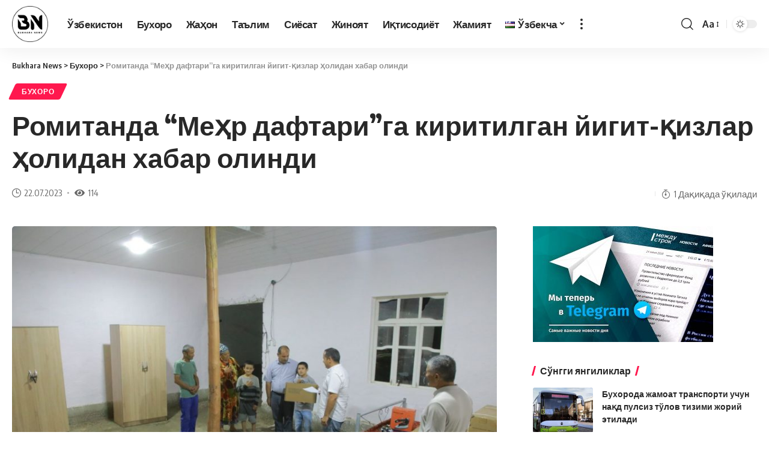

--- FILE ---
content_type: text/html; charset=UTF-8
request_url: https://bukhara-news.uz/romitanda-me%D2%B3r-daftariga-kiritilgan-jigit-%D2%9Bizlar-%D2%B3olidan-habar-olindi/
body_size: 24513
content:
<!DOCTYPE html>
<html dir="ltr" lang="uz-UZ"
	prefix="og: https://ogp.me/ns#" >
<head>
    <meta charset="UTF-8">
    <meta http-equiv="X-UA-Compatible" content="IE=edge">
    <meta name="viewport" content="width=device-width, initial-scale=1">
	<meta name="recreativ-verification" content="WLHrCGyzZE5t3XcqOPy0kzfzUaSEs8nW7Cd5tpGg" >
    <link rel="profile" href="https://gmpg.org/xfn/11">
	<!-- Yandex.RTB -->
	<script>window.yaContextCb=window.yaContextCb||[]</script>
	<script src="https://yandex.ru/ads/system/context.js" async></script>
	<title>Ромитанда “Меҳр дафтари”га киритилган йигит-қизлар ҳолидан хабар олинди - Bukhara News</title><link rel="preload" as="style" href="https://fonts.googleapis.com/css?family=Oxygen%3A400%2C700%7CEncode%20Sans%20Condensed%3A400%2C500%2C600%2C700%2C800&#038;display=swap" /><link rel="stylesheet" href="https://fonts.googleapis.com/css?family=Oxygen%3A400%2C700%7CEncode%20Sans%20Condensed%3A400%2C500%2C600%2C700%2C800&#038;display=swap" media="print" onload="this.media='all'" /><noscript><link rel="stylesheet" href="https://fonts.googleapis.com/css?family=Oxygen%3A400%2C700%7CEncode%20Sans%20Condensed%3A400%2C500%2C600%2C700%2C800&#038;display=swap" /></noscript><link rel="stylesheet" href="https://bukhara-news.uz/wp-content/cache/min/1/f18bf00a51e76f38fe28e9dbc2207269.css" media="all" data-minify="1" />

		<!-- All in One SEO Pro 4.2.0 -->
		<meta name="description" content="Юртимизда ҳафтанинг ҳар жума куни “Меҳр ва саховат куни” сифатида белгиланиб, эҳтиёжманд, ногиронлиги бўлган шахслар ҳамда ёлғиз кексалар ҳолидан хабар олиб, уларга ғамхўрлик қилиб хайрия тадбирлари ўтказилмоқда. Хайрия тадбирлари доирасида 21 июль куни Ромитан тумани ҳокими ўринбосари Фузулий Саломов, туман ҳокимлигининг болаларни ҳимоя қилиш шўъбаси мудири Фаррух Шодиев, туман ҳокимлигининг болаларни ҳимоя қилиш шўъба мутахассиси" />
		<meta name="robots" content="max-image-preview:large" />
		<link rel="preconnect" href="https://fonts.gstatic.com" crossorigin><noscript></noscript><link rel="canonical" href="https://bukhara-news.uz/romitanda-me%d2%b3r-daftariga-kiritilgan-jigit-%d2%9bizlar-%d2%b3olidan-habar-olindi/" />
		<meta property="og:locale" content="uz_UZ" />
		<meta property="og:site_name" content="Bukhara News" />
		<meta property="og:type" content="article" />
		<meta property="og:title" content="Ромитанда “Меҳр дафтари”га киритилган йигит-қизлар ҳолидан хабар олинди - Bukhara News" />
		<meta property="og:description" content="Юртимизда ҳафтанинг ҳар жума куни “Меҳр ва саховат куни” сифатида белгиланиб, эҳтиёжманд, ногиронлиги бўлган шахслар ҳамда ёлғиз кексалар ҳолидан хабар олиб, уларга ғамхўрлик қилиб хайрия тадбирлари ўтказилмоқда. Хайрия тадбирлари доирасида 21 июль куни Ромитан тумани ҳокими ўринбосари Фузулий Саломов, туман ҳокимлигининг болаларни ҳимоя қилиш шўъбаси мудири Фаррух Шодиев, туман ҳокимлигининг болаларни ҳимоя қилиш шўъба мутахассиси" />
		<meta property="og:url" content="https://bukhara-news.uz/romitanda-me%d2%b3r-daftariga-kiritilgan-jigit-%d2%9bizlar-%d2%b3olidan-habar-olindi/" />
		<meta property="article:published_time" content="2023-07-22T09:07:26+00:00" />
		<meta property="article:modified_time" content="2023-07-22T09:07:28+00:00" />
		<meta property="article:publisher" content="https://www.facebook.com/BukharaNewsUz/" />
		<meta name="twitter:card" content="summary_large_image" />
		<meta name="twitter:title" content="Ромитанда “Меҳр дафтари”га киритилган йигит-қизлар ҳолидан хабар олинди - Bukhara News" />
		<meta name="twitter:description" content="Юртимизда ҳафтанинг ҳар жума куни “Меҳр ва саховат куни” сифатида белгиланиб, эҳтиёжманд, ногиронлиги бўлган шахслар ҳамда ёлғиз кексалар ҳолидан хабар олиб, уларга ғамхўрлик қилиб хайрия тадбирлари ўтказилмоқда. Хайрия тадбирлари доирасида 21 июль куни Ромитан тумани ҳокими ўринбосари Фузулий Саломов, туман ҳокимлигининг болаларни ҳимоя қилиш шўъбаси мудири Фаррух Шодиев, туман ҳокимлигининг болаларни ҳимоя қилиш шўъба мутахассиси" />
		<meta name="twitter:label1" content="Written by" />
		<meta name="twitter:data1" content="Шерзод Камалов" />
		<script type="application/ld+json" class="aioseo-schema">
			{"@context":"https:\/\/schema.org","@graph":[{"@type":"WebSite","@id":"https:\/\/bukhara-news.uz\/#website","url":"https:\/\/bukhara-news.uz\/","name":"Bukhara News","description":"\u0411\u0443\u0445\u043e\u0440\u043e \u040e\u0437\u0431\u0435\u043a\u0438\u0441\u0442\u043e\u043d \u0432\u0430 \u0436\u0430\u04b3\u043e\u043d \u044f\u043d\u0433\u0438\u043b\u0438\u043a\u043b\u0430\u0440\u0438, \u044d\u043d\u0433 \u0441\u045e\u043d\u0433\u0433\u0438 \u0442\u0435\u0437\u043a\u043e\u0440 \u0445\u0430\u0431\u0430\u0440\u043b\u0430\u0440, \u049b\u0438\u0437\u0438\u049b\u0430\u0440\u043b\u0438 \u043c\u0430\u049b\u043e\u043b\u0430, \u0438\u043d\u0442\u0435\u0440\u0432\u044c\u044e, \u0444\u043e\u0442\u043e \u0432\u0430 \u0432\u0438\u0434\u0435\u043e \u043c\u0430\u0442\u0435\u0440\u0438\u0430\u043b\u043b\u0430\u0440 - bukhara-news.uz","inLanguage":"uz-UZ","publisher":{"@id":"https:\/\/bukhara-news.uz\/#organization"}},{"@type":"Organization","@id":"https:\/\/bukhara-news.uz\/#organization","name":"\u040e\u0437\u0431\u0435\u043a\u0438\u0441\u0442\u043e\u043d \u0432\u0430 \u0411\u0443\u0445\u043e\u0440\u043e \u044f\u043d\u0433\u0438\u043b\u0438\u043a\u043b\u0430\u0440\u0438, \u044d\u043d\u0433 \u0441\u045e\u043d\u0433\u0433\u0438 \u0442\u0435\u0437\u043a\u043e\u0440 \u0445\u0430\u0431\u0430\u0440\u043b\u0430\u0440, \u049b\u0438\u0437\u0438\u049b\u0430\u0440\u043b\u0438 \u043c\u0430\u049b\u043e\u043b\u0430, \u0438\u043d\u0442\u0435\u0440\u0432\u044c\u044e, \u0444\u043e\u0442\u043e \u0432\u0430 \u0432\u0438\u0434\u0435\u043e \u043c\u0430\u0442\u0435\u0440\u0438\u0430\u043b\u043b\u0430\u0440 - BUKHARA-NEWS.UZ","url":"https:\/\/bukhara-news.uz\/","logo":{"@type":"ImageObject","@id":"https:\/\/bukhara-news.uz\/#organizationLogo","url":"https:\/\/bukhara-news.uz\/wp-content\/uploads\/2020\/06\/sticker.png","width":512,"height":512},"image":{"@id":"https:\/\/bukhara-news.uz\/#organizationLogo"},"sameAs":["https:\/\/www.facebook.com\/BukharaNewsUz\/","https:\/\/www.instagram.com\/bukharanewsuz\/","https:\/\/www.youtube.com\/channel\/UCC3AWXPZB7hw9l31C7NEllA?view_as=subscriber"]},{"@type":"BreadcrumbList","@id":"https:\/\/bukhara-news.uz\/romitanda-me%d2%b3r-daftariga-kiritilgan-jigit-%d2%9bizlar-%d2%b3olidan-habar-olindi\/#breadcrumblist","itemListElement":[{"@type":"ListItem","@id":"https:\/\/bukhara-news.uz\/#listItem","position":1,"item":{"@type":"WebPage","@id":"https:\/\/bukhara-news.uz\/","name":"Home","description":"\u0411\u0443\u0445\u043e\u0440\u043e \u040e\u0437\u0431\u0435\u043a\u0438\u0441\u0442\u043e\u043d \u0432\u0430 \u0436\u0430\u04b3\u043e\u043d \u044f\u043d\u0433\u0438\u043b\u0438\u043a\u043b\u0430\u0440\u0438, \u044d\u043d\u0433 \u0441\u045e\u043d\u0433\u0433\u0438 \u0442\u0435\u0437\u043a\u043e\u0440 \u0445\u0430\u0431\u0430\u0440\u043b\u0430\u0440, \u049b\u0438\u0437\u0438\u049b\u0430\u0440\u043b\u0438 \u043c\u0430\u049b\u043e\u043b\u0430, \u0438\u043d\u0442\u0435\u0440\u0432\u044c\u044e, \u0444\u043e\u0442\u043e \u0432\u0430 \u0432\u0438\u0434\u0435\u043e \u043c\u0430\u0442\u0435\u0440\u0438\u0430\u043b\u043b\u0430\u0440 - BUKHARA-NEWS.UZ","url":"https:\/\/bukhara-news.uz\/"},"nextItem":"https:\/\/bukhara-news.uz\/romitanda-me%d2%b3r-daftariga-kiritilgan-jigit-%d2%9bizlar-%d2%b3olidan-habar-olindi\/#listItem"},{"@type":"ListItem","@id":"https:\/\/bukhara-news.uz\/romitanda-me%d2%b3r-daftariga-kiritilgan-jigit-%d2%9bizlar-%d2%b3olidan-habar-olindi\/#listItem","position":2,"item":{"@type":"WebPage","@id":"https:\/\/bukhara-news.uz\/romitanda-me%d2%b3r-daftariga-kiritilgan-jigit-%d2%9bizlar-%d2%b3olidan-habar-olindi\/","name":"\u0420\u043e\u043c\u0438\u0442\u0430\u043d\u0434\u0430 \u201c\u041c\u0435\u04b3\u0440 \u0434\u0430\u0444\u0442\u0430\u0440\u0438\u201d\u0433\u0430 \u043a\u0438\u0440\u0438\u0442\u0438\u043b\u0433\u0430\u043d \u0439\u0438\u0433\u0438\u0442-\u049b\u0438\u0437\u043b\u0430\u0440 \u04b3\u043e\u043b\u0438\u0434\u0430\u043d \u0445\u0430\u0431\u0430\u0440 \u043e\u043b\u0438\u043d\u0434\u0438","description":"\u042e\u0440\u0442\u0438\u043c\u0438\u0437\u0434\u0430 \u04b3\u0430\u0444\u0442\u0430\u043d\u0438\u043d\u0433 \u04b3\u0430\u0440 \u0436\u0443\u043c\u0430 \u043a\u0443\u043d\u0438 \u201c\u041c\u0435\u04b3\u0440 \u0432\u0430 \u0441\u0430\u0445\u043e\u0432\u0430\u0442 \u043a\u0443\u043d\u0438\u201d \u0441\u0438\u0444\u0430\u0442\u0438\u0434\u0430 \u0431\u0435\u043b\u0433\u0438\u043b\u0430\u043d\u0438\u0431, \u044d\u04b3\u0442\u0438\u0451\u0436\u043c\u0430\u043d\u0434, \u043d\u043e\u0433\u0438\u0440\u043e\u043d\u043b\u0438\u0433\u0438 \u0431\u045e\u043b\u0433\u0430\u043d \u0448\u0430\u0445\u0441\u043b\u0430\u0440 \u04b3\u0430\u043c\u0434\u0430 \u0451\u043b\u0493\u0438\u0437 \u043a\u0435\u043a\u0441\u0430\u043b\u0430\u0440 \u04b3\u043e\u043b\u0438\u0434\u0430\u043d \u0445\u0430\u0431\u0430\u0440 \u043e\u043b\u0438\u0431, \u0443\u043b\u0430\u0440\u0433\u0430 \u0493\u0430\u043c\u0445\u045e\u0440\u043b\u0438\u043a \u049b\u0438\u043b\u0438\u0431 \u0445\u0430\u0439\u0440\u0438\u044f \u0442\u0430\u0434\u0431\u0438\u0440\u043b\u0430\u0440\u0438 \u045e\u0442\u043a\u0430\u0437\u0438\u043b\u043c\u043e\u049b\u0434\u0430. \u0425\u0430\u0439\u0440\u0438\u044f \u0442\u0430\u0434\u0431\u0438\u0440\u043b\u0430\u0440\u0438 \u0434\u043e\u0438\u0440\u0430\u0441\u0438\u0434\u0430 21 \u0438\u044e\u043b\u044c \u043a\u0443\u043d\u0438 \u0420\u043e\u043c\u0438\u0442\u0430\u043d \u0442\u0443\u043c\u0430\u043d\u0438 \u04b3\u043e\u043a\u0438\u043c\u0438 \u045e\u0440\u0438\u043d\u0431\u043e\u0441\u0430\u0440\u0438 \u0424\u0443\u0437\u0443\u043b\u0438\u0439 \u0421\u0430\u043b\u043e\u043c\u043e\u0432, \u0442\u0443\u043c\u0430\u043d \u04b3\u043e\u043a\u0438\u043c\u043b\u0438\u0433\u0438\u043d\u0438\u043d\u0433 \u0431\u043e\u043b\u0430\u043b\u0430\u0440\u043d\u0438 \u04b3\u0438\u043c\u043e\u044f \u049b\u0438\u043b\u0438\u0448 \u0448\u045e\u044a\u0431\u0430\u0441\u0438 \u043c\u0443\u0434\u0438\u0440\u0438 \u0424\u0430\u0440\u0440\u0443\u0445 \u0428\u043e\u0434\u0438\u0435\u0432, \u0442\u0443\u043c\u0430\u043d \u04b3\u043e\u043a\u0438\u043c\u043b\u0438\u0433\u0438\u043d\u0438\u043d\u0433 \u0431\u043e\u043b\u0430\u043b\u0430\u0440\u043d\u0438 \u04b3\u0438\u043c\u043e\u044f \u049b\u0438\u043b\u0438\u0448 \u0448\u045e\u044a\u0431\u0430 \u043c\u0443\u0442\u0430\u0445\u0430\u0441\u0441\u0438\u0441\u0438","url":"https:\/\/bukhara-news.uz\/romitanda-me%d2%b3r-daftariga-kiritilgan-jigit-%d2%9bizlar-%d2%b3olidan-habar-olindi\/"},"previousItem":"https:\/\/bukhara-news.uz\/#listItem"}]},{"@type":"Person","@id":"https:\/\/bukhara-news.uz\/author\/redaktorbn\/#author","url":"https:\/\/bukhara-news.uz\/author\/redaktorbn\/","name":"\u0428\u0435\u0440\u0437\u043e\u0434 \u041a\u0430\u043c\u0430\u043b\u043e\u0432","image":{"@type":"ImageObject","@id":"https:\/\/bukhara-news.uz\/romitanda-me%d2%b3r-daftariga-kiritilgan-jigit-%d2%9bizlar-%d2%b3olidan-habar-olindi\/#authorImage","url":"https:\/\/secure.gravatar.com\/avatar\/88ed3042e609137c410fef5c50f1e941?s=96&d=mm&r=g","width":96,"height":96,"caption":"\u0428\u0435\u0440\u0437\u043e\u0434 \u041a\u0430\u043c\u0430\u043b\u043e\u0432"},"sameAs":["https:\/\/www.facebook.com\/BukharaNewsUz\/","https:\/\/www.instagram.com\/bukharanewsuz\/","https:\/\/www.youtube.com\/channel\/UCC3AWXPZB7hw9l31C7NEllA?view_as=subscriber"]},{"@type":"WebPage","@id":"https:\/\/bukhara-news.uz\/romitanda-me%d2%b3r-daftariga-kiritilgan-jigit-%d2%9bizlar-%d2%b3olidan-habar-olindi\/#webpage","url":"https:\/\/bukhara-news.uz\/romitanda-me%d2%b3r-daftariga-kiritilgan-jigit-%d2%9bizlar-%d2%b3olidan-habar-olindi\/","name":"\u0420\u043e\u043c\u0438\u0442\u0430\u043d\u0434\u0430 \u201c\u041c\u0435\u04b3\u0440 \u0434\u0430\u0444\u0442\u0430\u0440\u0438\u201d\u0433\u0430 \u043a\u0438\u0440\u0438\u0442\u0438\u043b\u0433\u0430\u043d \u0439\u0438\u0433\u0438\u0442-\u049b\u0438\u0437\u043b\u0430\u0440 \u04b3\u043e\u043b\u0438\u0434\u0430\u043d \u0445\u0430\u0431\u0430\u0440 \u043e\u043b\u0438\u043d\u0434\u0438 - Bukhara News","description":"\u042e\u0440\u0442\u0438\u043c\u0438\u0437\u0434\u0430 \u04b3\u0430\u0444\u0442\u0430\u043d\u0438\u043d\u0433 \u04b3\u0430\u0440 \u0436\u0443\u043c\u0430 \u043a\u0443\u043d\u0438 \u201c\u041c\u0435\u04b3\u0440 \u0432\u0430 \u0441\u0430\u0445\u043e\u0432\u0430\u0442 \u043a\u0443\u043d\u0438\u201d \u0441\u0438\u0444\u0430\u0442\u0438\u0434\u0430 \u0431\u0435\u043b\u0433\u0438\u043b\u0430\u043d\u0438\u0431, \u044d\u04b3\u0442\u0438\u0451\u0436\u043c\u0430\u043d\u0434, \u043d\u043e\u0433\u0438\u0440\u043e\u043d\u043b\u0438\u0433\u0438 \u0431\u045e\u043b\u0433\u0430\u043d \u0448\u0430\u0445\u0441\u043b\u0430\u0440 \u04b3\u0430\u043c\u0434\u0430 \u0451\u043b\u0493\u0438\u0437 \u043a\u0435\u043a\u0441\u0430\u043b\u0430\u0440 \u04b3\u043e\u043b\u0438\u0434\u0430\u043d \u0445\u0430\u0431\u0430\u0440 \u043e\u043b\u0438\u0431, \u0443\u043b\u0430\u0440\u0433\u0430 \u0493\u0430\u043c\u0445\u045e\u0440\u043b\u0438\u043a \u049b\u0438\u043b\u0438\u0431 \u0445\u0430\u0439\u0440\u0438\u044f \u0442\u0430\u0434\u0431\u0438\u0440\u043b\u0430\u0440\u0438 \u045e\u0442\u043a\u0430\u0437\u0438\u043b\u043c\u043e\u049b\u0434\u0430. \u0425\u0430\u0439\u0440\u0438\u044f \u0442\u0430\u0434\u0431\u0438\u0440\u043b\u0430\u0440\u0438 \u0434\u043e\u0438\u0440\u0430\u0441\u0438\u0434\u0430 21 \u0438\u044e\u043b\u044c \u043a\u0443\u043d\u0438 \u0420\u043e\u043c\u0438\u0442\u0430\u043d \u0442\u0443\u043c\u0430\u043d\u0438 \u04b3\u043e\u043a\u0438\u043c\u0438 \u045e\u0440\u0438\u043d\u0431\u043e\u0441\u0430\u0440\u0438 \u0424\u0443\u0437\u0443\u043b\u0438\u0439 \u0421\u0430\u043b\u043e\u043c\u043e\u0432, \u0442\u0443\u043c\u0430\u043d \u04b3\u043e\u043a\u0438\u043c\u043b\u0438\u0433\u0438\u043d\u0438\u043d\u0433 \u0431\u043e\u043b\u0430\u043b\u0430\u0440\u043d\u0438 \u04b3\u0438\u043c\u043e\u044f \u049b\u0438\u043b\u0438\u0448 \u0448\u045e\u044a\u0431\u0430\u0441\u0438 \u043c\u0443\u0434\u0438\u0440\u0438 \u0424\u0430\u0440\u0440\u0443\u0445 \u0428\u043e\u0434\u0438\u0435\u0432, \u0442\u0443\u043c\u0430\u043d \u04b3\u043e\u043a\u0438\u043c\u043b\u0438\u0433\u0438\u043d\u0438\u043d\u0433 \u0431\u043e\u043b\u0430\u043b\u0430\u0440\u043d\u0438 \u04b3\u0438\u043c\u043e\u044f \u049b\u0438\u043b\u0438\u0448 \u0448\u045e\u044a\u0431\u0430 \u043c\u0443\u0442\u0430\u0445\u0430\u0441\u0441\u0438\u0441\u0438","inLanguage":"uz-UZ","isPartOf":{"@id":"https:\/\/bukhara-news.uz\/#website"},"breadcrumb":{"@id":"https:\/\/bukhara-news.uz\/romitanda-me%d2%b3r-daftariga-kiritilgan-jigit-%d2%9bizlar-%d2%b3olidan-habar-olindi\/#breadcrumblist"},"author":"https:\/\/bukhara-news.uz\/author\/redaktorbn\/#author","creator":"https:\/\/bukhara-news.uz\/author\/redaktorbn\/#author","image":{"@type":"ImageObject","@id":"https:\/\/bukhara-news.uz\/#mainImage","url":"https:\/\/bukhara-news.uz\/wp-content\/uploads\/2023\/07\/img_20230722_140529_845.jpg","width":1280,"height":853},"primaryImageOfPage":{"@id":"https:\/\/bukhara-news.uz\/romitanda-me%d2%b3r-daftariga-kiritilgan-jigit-%d2%9bizlar-%d2%b3olidan-habar-olindi\/#mainImage"},"datePublished":"2023-07-22T09:07:26+05:00","dateModified":"2023-07-22T09:07:28+05:00"},{"@type":"Article","@id":"https:\/\/bukhara-news.uz\/romitanda-me%d2%b3r-daftariga-kiritilgan-jigit-%d2%9bizlar-%d2%b3olidan-habar-olindi\/#article","name":"\u0420\u043e\u043c\u0438\u0442\u0430\u043d\u0434\u0430 \u201c\u041c\u0435\u04b3\u0440 \u0434\u0430\u0444\u0442\u0430\u0440\u0438\u201d\u0433\u0430 \u043a\u0438\u0440\u0438\u0442\u0438\u043b\u0433\u0430\u043d \u0439\u0438\u0433\u0438\u0442-\u049b\u0438\u0437\u043b\u0430\u0440 \u04b3\u043e\u043b\u0438\u0434\u0430\u043d \u0445\u0430\u0431\u0430\u0440 \u043e\u043b\u0438\u043d\u0434\u0438 - Bukhara News","description":"\u042e\u0440\u0442\u0438\u043c\u0438\u0437\u0434\u0430 \u04b3\u0430\u0444\u0442\u0430\u043d\u0438\u043d\u0433 \u04b3\u0430\u0440 \u0436\u0443\u043c\u0430 \u043a\u0443\u043d\u0438 \u201c\u041c\u0435\u04b3\u0440 \u0432\u0430 \u0441\u0430\u0445\u043e\u0432\u0430\u0442 \u043a\u0443\u043d\u0438\u201d \u0441\u0438\u0444\u0430\u0442\u0438\u0434\u0430 \u0431\u0435\u043b\u0433\u0438\u043b\u0430\u043d\u0438\u0431, \u044d\u04b3\u0442\u0438\u0451\u0436\u043c\u0430\u043d\u0434, \u043d\u043e\u0433\u0438\u0440\u043e\u043d\u043b\u0438\u0433\u0438 \u0431\u045e\u043b\u0433\u0430\u043d \u0448\u0430\u0445\u0441\u043b\u0430\u0440 \u04b3\u0430\u043c\u0434\u0430 \u0451\u043b\u0493\u0438\u0437 \u043a\u0435\u043a\u0441\u0430\u043b\u0430\u0440 \u04b3\u043e\u043b\u0438\u0434\u0430\u043d \u0445\u0430\u0431\u0430\u0440 \u043e\u043b\u0438\u0431, \u0443\u043b\u0430\u0440\u0433\u0430 \u0493\u0430\u043c\u0445\u045e\u0440\u043b\u0438\u043a \u049b\u0438\u043b\u0438\u0431 \u0445\u0430\u0439\u0440\u0438\u044f \u0442\u0430\u0434\u0431\u0438\u0440\u043b\u0430\u0440\u0438 \u045e\u0442\u043a\u0430\u0437\u0438\u043b\u043c\u043e\u049b\u0434\u0430. \u0425\u0430\u0439\u0440\u0438\u044f \u0442\u0430\u0434\u0431\u0438\u0440\u043b\u0430\u0440\u0438 \u0434\u043e\u0438\u0440\u0430\u0441\u0438\u0434\u0430 21 \u0438\u044e\u043b\u044c \u043a\u0443\u043d\u0438 \u0420\u043e\u043c\u0438\u0442\u0430\u043d \u0442\u0443\u043c\u0430\u043d\u0438 \u04b3\u043e\u043a\u0438\u043c\u0438 \u045e\u0440\u0438\u043d\u0431\u043e\u0441\u0430\u0440\u0438 \u0424\u0443\u0437\u0443\u043b\u0438\u0439 \u0421\u0430\u043b\u043e\u043c\u043e\u0432, \u0442\u0443\u043c\u0430\u043d \u04b3\u043e\u043a\u0438\u043c\u043b\u0438\u0433\u0438\u043d\u0438\u043d\u0433 \u0431\u043e\u043b\u0430\u043b\u0430\u0440\u043d\u0438 \u04b3\u0438\u043c\u043e\u044f \u049b\u0438\u043b\u0438\u0448 \u0448\u045e\u044a\u0431\u0430\u0441\u0438 \u043c\u0443\u0434\u0438\u0440\u0438 \u0424\u0430\u0440\u0440\u0443\u0445 \u0428\u043e\u0434\u0438\u0435\u0432, \u0442\u0443\u043c\u0430\u043d \u04b3\u043e\u043a\u0438\u043c\u043b\u0438\u0433\u0438\u043d\u0438\u043d\u0433 \u0431\u043e\u043b\u0430\u043b\u0430\u0440\u043d\u0438 \u04b3\u0438\u043c\u043e\u044f \u049b\u0438\u043b\u0438\u0448 \u0448\u045e\u044a\u0431\u0430 \u043c\u0443\u0442\u0430\u0445\u0430\u0441\u0441\u0438\u0441\u0438","inLanguage":"uz-UZ","headline":"\u0420\u043e\u043c\u0438\u0442\u0430\u043d\u0434\u0430 \u201c\u041c\u0435\u04b3\u0440 \u0434\u0430\u0444\u0442\u0430\u0440\u0438\u201d\u0433\u0430 \u043a\u0438\u0440\u0438\u0442\u0438\u043b\u0433\u0430\u043d \u0439\u0438\u0433\u0438\u0442-\u049b\u0438\u0437\u043b\u0430\u0440 \u04b3\u043e\u043b\u0438\u0434\u0430\u043d \u0445\u0430\u0431\u0430\u0440 \u043e\u043b\u0438\u043d\u0434\u0438","author":{"@id":"https:\/\/bukhara-news.uz\/author\/redaktorbn\/#author"},"publisher":{"@id":"https:\/\/bukhara-news.uz\/#organization"},"datePublished":"2023-07-22T09:07:26+05:00","dateModified":"2023-07-22T09:07:28+05:00","articleSection":"\u0411\u0443\u0445\u043e\u0440\u043e, \u040e\u0437\u0431\u0435\u043a\u0447\u0430","mainEntityOfPage":{"@id":"https:\/\/bukhara-news.uz\/romitanda-me%d2%b3r-daftariga-kiritilgan-jigit-%d2%9bizlar-%d2%b3olidan-habar-olindi\/#webpage"},"isPartOf":{"@id":"https:\/\/bukhara-news.uz\/romitanda-me%d2%b3r-daftariga-kiritilgan-jigit-%d2%9bizlar-%d2%b3olidan-habar-olindi\/#webpage"},"image":{"@type":"ImageObject","@id":"https:\/\/bukhara-news.uz\/#articleImage","url":"https:\/\/bukhara-news.uz\/wp-content\/uploads\/2023\/07\/img_20230722_140529_845.jpg","width":1280,"height":853}}]}
		</script>
		<!-- All in One SEO Pro -->

<link href='https://fonts.gstatic.com' crossorigin rel='preconnect' />
<link rel="alternate" type="application/rss+xml" title="Bukhara News &raquo; obunasi" href="https://bukhara-news.uz/feed/" />
<link rel="alternate" type="application/rss+xml" title="Bukhara News &raquo; bildirilgan fikrlar obunasi" href="https://bukhara-news.uz/comments/feed/" />
<link rel="alternate" type="application/rss+xml" title="Bukhara News &raquo; Ромитанда “Меҳр дафтари”га киритилган йигит-қизлар ҳолидан хабар олинди bildirilgan fikrlar obunasi" href="https://bukhara-news.uz/romitanda-me%d2%b3r-daftariga-kiritilgan-jigit-%d2%9bizlar-%d2%b3olidan-habar-olindi/feed/" />
			<link rel="pingback" href="https://bukhara-news.uz/xmlrpc.php"/>
		<script type="application/ld+json">{"@context":"https://schema.org","@type":"Organization","legalName":"Bukhara News","url":"https://bukhara-news.uz/"}</script>
		<!-- This site uses the Google Analytics by MonsterInsights plugin v8.5.1 - Using Analytics tracking - https://www.monsterinsights.com/ -->
							<script src="//www.googletagmanager.com/gtag/js?id=G-K87BTQM5JE"  data-cfasync="false" data-wpfc-render="false" async></script>
			<script data-cfasync="false" data-wpfc-render="false">
				var mi_version = '8.5.1';
				var mi_track_user = true;
				var mi_no_track_reason = '';
				
								var disableStrs = [
										'ga-disable-G-K87BTQM5JE',
														];

				/* Function to detect opted out users */
				function __gtagTrackerIsOptedOut() {
					for ( var index = 0; index < disableStrs.length; index++ ) {
						if ( document.cookie.indexOf( disableStrs[ index ] + '=true' ) > -1 ) {
							return true;
						}
					}

					return false;
				}

				/* Disable tracking if the opt-out cookie exists. */
				if ( __gtagTrackerIsOptedOut() ) {
					for ( var index = 0; index < disableStrs.length; index++ ) {
						window[ disableStrs[ index ] ] = true;
					}
				}

				/* Opt-out function */
				function __gtagTrackerOptout() {
					for ( var index = 0; index < disableStrs.length; index++ ) {
						document.cookie = disableStrs[ index ] + '=true; expires=Thu, 31 Dec 2099 23:59:59 UTC; path=/';
						window[ disableStrs[ index ] ] = true;
					}
				}

				if ( 'undefined' === typeof gaOptout ) {
					function gaOptout() {
						__gtagTrackerOptout();
					}
				}
								window.dataLayer = window.dataLayer || [];

				window.MonsterInsightsDualTracker = {
					helpers: {},
					trackers: {},
				};
				if ( mi_track_user ) {
					function __gtagDataLayer() {
						dataLayer.push( arguments );
					}

					function __gtagTracker( type, name, parameters ) {
						if (!parameters) {
							parameters = {};
						}

						if (parameters.send_to) {
							__gtagDataLayer.apply( null, arguments );
							return;
						}

						if ( type === 'event' ) {
															parameters.send_to = monsterinsights_frontend.v4_id;
								var hookName = name;
								if ( typeof parameters[ 'event_category' ] !== 'undefined' ) {
									hookName = parameters[ 'event_category' ] + ':' + name;
								}

								if ( typeof MonsterInsightsDualTracker.trackers[ hookName ] !== 'undefined' ) {
									MonsterInsightsDualTracker.trackers[ hookName ]( parameters );
								} else {
									__gtagDataLayer( 'event', name, parameters );
								}
							
													} else {
							__gtagDataLayer.apply( null, arguments );
						}
					}
					__gtagTracker( 'js', new Date() );
					__gtagTracker( 'set', {
						'developer_id.dZGIzZG' : true,
											} );
										__gtagTracker( 'config', 'G-K87BTQM5JE', {"forceSSL":"true","link_attribution":"true"} );
															window.gtag = __gtagTracker;											(function () {
							/* https://developers.google.com/analytics/devguides/collection/analyticsjs/ */
							/* ga and __gaTracker compatibility shim. */
							var noopfn = function () {
								return null;
							};
							var newtracker = function () {
								return new Tracker();
							};
							var Tracker = function () {
								return null;
							};
							var p = Tracker.prototype;
							p.get = noopfn;
							p.set = noopfn;
							p.send = function (){
								var args = Array.prototype.slice.call(arguments);
								args.unshift( 'send' );
								__gaTracker.apply(null, args);
							};
							var __gaTracker = function () {
								var len = arguments.length;
								if ( len === 0 ) {
									return;
								}
								var f = arguments[len - 1];
								if ( typeof f !== 'object' || f === null || typeof f.hitCallback !== 'function' ) {
									if ( 'send' === arguments[0] ) {
										var hitConverted, hitObject = false, action;
										if ( 'event' === arguments[1] ) {
											if ( 'undefined' !== typeof arguments[3] ) {
												hitObject = {
													'eventAction': arguments[3],
													'eventCategory': arguments[2],
													'eventLabel': arguments[4],
													'value': arguments[5] ? arguments[5] : 1,
												}
											}
										}
										if ( 'pageview' === arguments[1] ) {
											if ( 'undefined' !== typeof arguments[2] ) {
												hitObject = {
													'eventAction': 'page_view',
													'page_path' : arguments[2],
												}
											}
										}
										if ( typeof arguments[2] === 'object' ) {
											hitObject = arguments[2];
										}
										if ( typeof arguments[5] === 'object' ) {
											Object.assign( hitObject, arguments[5] );
										}
										if ( 'undefined' !== typeof arguments[1].hitType ) {
											hitObject = arguments[1];
											if ( 'pageview' === hitObject.hitType ) {
												hitObject.eventAction = 'page_view';
											}
										}
										if ( hitObject ) {
											action = 'timing' === arguments[1].hitType ? 'timing_complete' : hitObject.eventAction;
											hitConverted = mapArgs( hitObject );
											__gtagTracker( 'event', action, hitConverted );
										}
									}
									return;
								}

								function mapArgs( args ) {
									var arg, hit = {};
									var gaMap = {
										'eventCategory': 'event_category',
										'eventAction': 'event_action',
										'eventLabel': 'event_label',
										'eventValue': 'event_value',
										'nonInteraction': 'non_interaction',
										'timingCategory': 'event_category',
										'timingVar': 'name',
										'timingValue': 'value',
										'timingLabel': 'event_label',
										'page' : 'page_path',
										'location' : 'page_location',
										'title' : 'page_title',
									};
									for ( arg in args ) {
																				if ( ! ( ! args.hasOwnProperty(arg) || ! gaMap.hasOwnProperty(arg) ) ) {
											hit[gaMap[arg]] = args[arg];
										} else {
											hit[arg] = args[arg];
										}
									}
									return hit;
								}

								try {
									f.hitCallback();
								} catch ( ex ) {
								}
							};
							__gaTracker.create = newtracker;
							__gaTracker.getByName = newtracker;
							__gaTracker.getAll = function () {
								return [];
							};
							__gaTracker.remove = noopfn;
							__gaTracker.loaded = true;
							window['__gaTracker'] = __gaTracker;
						})();
									} else {
										console.log( "" );
					( function () {
							function __gtagTracker() {
								return null;
							}
							window['__gtagTracker'] = __gtagTracker;
							window['gtag'] = __gtagTracker;
					} )();
									}
			</script>
				<!-- / Google Analytics by MonsterInsights -->
		<style>
img.wp-smiley,
img.emoji {
	display: inline !important;
	border: none !important;
	box-shadow: none !important;
	height: 1em !important;
	width: 1em !important;
	margin: 0 0.07em !important;
	vertical-align: -0.1em !important;
	background: none !important;
	padding: 0 !important;
}
</style>
	

<style id='global-styles-inline-css'>
body{--wp--preset--color--black: #000000;--wp--preset--color--cyan-bluish-gray: #abb8c3;--wp--preset--color--white: #ffffff;--wp--preset--color--pale-pink: #f78da7;--wp--preset--color--vivid-red: #cf2e2e;--wp--preset--color--luminous-vivid-orange: #ff6900;--wp--preset--color--luminous-vivid-amber: #fcb900;--wp--preset--color--light-green-cyan: #7bdcb5;--wp--preset--color--vivid-green-cyan: #00d084;--wp--preset--color--pale-cyan-blue: #8ed1fc;--wp--preset--color--vivid-cyan-blue: #0693e3;--wp--preset--color--vivid-purple: #9b51e0;--wp--preset--gradient--vivid-cyan-blue-to-vivid-purple: linear-gradient(135deg,rgba(6,147,227,1) 0%,rgb(155,81,224) 100%);--wp--preset--gradient--light-green-cyan-to-vivid-green-cyan: linear-gradient(135deg,rgb(122,220,180) 0%,rgb(0,208,130) 100%);--wp--preset--gradient--luminous-vivid-amber-to-luminous-vivid-orange: linear-gradient(135deg,rgba(252,185,0,1) 0%,rgba(255,105,0,1) 100%);--wp--preset--gradient--luminous-vivid-orange-to-vivid-red: linear-gradient(135deg,rgba(255,105,0,1) 0%,rgb(207,46,46) 100%);--wp--preset--gradient--very-light-gray-to-cyan-bluish-gray: linear-gradient(135deg,rgb(238,238,238) 0%,rgb(169,184,195) 100%);--wp--preset--gradient--cool-to-warm-spectrum: linear-gradient(135deg,rgb(74,234,220) 0%,rgb(151,120,209) 20%,rgb(207,42,186) 40%,rgb(238,44,130) 60%,rgb(251,105,98) 80%,rgb(254,248,76) 100%);--wp--preset--gradient--blush-light-purple: linear-gradient(135deg,rgb(255,206,236) 0%,rgb(152,150,240) 100%);--wp--preset--gradient--blush-bordeaux: linear-gradient(135deg,rgb(254,205,165) 0%,rgb(254,45,45) 50%,rgb(107,0,62) 100%);--wp--preset--gradient--luminous-dusk: linear-gradient(135deg,rgb(255,203,112) 0%,rgb(199,81,192) 50%,rgb(65,88,208) 100%);--wp--preset--gradient--pale-ocean: linear-gradient(135deg,rgb(255,245,203) 0%,rgb(182,227,212) 50%,rgb(51,167,181) 100%);--wp--preset--gradient--electric-grass: linear-gradient(135deg,rgb(202,248,128) 0%,rgb(113,206,126) 100%);--wp--preset--gradient--midnight: linear-gradient(135deg,rgb(2,3,129) 0%,rgb(40,116,252) 100%);--wp--preset--duotone--dark-grayscale: url('#wp-duotone-dark-grayscale');--wp--preset--duotone--grayscale: url('#wp-duotone-grayscale');--wp--preset--duotone--purple-yellow: url('#wp-duotone-purple-yellow');--wp--preset--duotone--blue-red: url('#wp-duotone-blue-red');--wp--preset--duotone--midnight: url('#wp-duotone-midnight');--wp--preset--duotone--magenta-yellow: url('#wp-duotone-magenta-yellow');--wp--preset--duotone--purple-green: url('#wp-duotone-purple-green');--wp--preset--duotone--blue-orange: url('#wp-duotone-blue-orange');--wp--preset--font-size--small: 13px;--wp--preset--font-size--medium: 20px;--wp--preset--font-size--large: 36px;--wp--preset--font-size--x-large: 42px;--wp--preset--spacing--20: 0.44rem;--wp--preset--spacing--30: 0.67rem;--wp--preset--spacing--40: 1rem;--wp--preset--spacing--50: 1.5rem;--wp--preset--spacing--60: 2.25rem;--wp--preset--spacing--70: 3.38rem;--wp--preset--spacing--80: 5.06rem;}:where(.is-layout-flex){gap: 0.5em;}body .is-layout-flow > .alignleft{float: left;margin-inline-start: 0;margin-inline-end: 2em;}body .is-layout-flow > .alignright{float: right;margin-inline-start: 2em;margin-inline-end: 0;}body .is-layout-flow > .aligncenter{margin-left: auto !important;margin-right: auto !important;}body .is-layout-constrained > .alignleft{float: left;margin-inline-start: 0;margin-inline-end: 2em;}body .is-layout-constrained > .alignright{float: right;margin-inline-start: 2em;margin-inline-end: 0;}body .is-layout-constrained > .aligncenter{margin-left: auto !important;margin-right: auto !important;}body .is-layout-constrained > :where(:not(.alignleft):not(.alignright):not(.alignfull)){max-width: var(--wp--style--global--content-size);margin-left: auto !important;margin-right: auto !important;}body .is-layout-constrained > .alignwide{max-width: var(--wp--style--global--wide-size);}body .is-layout-flex{display: flex;}body .is-layout-flex{flex-wrap: wrap;align-items: center;}body .is-layout-flex > *{margin: 0;}:where(.wp-block-columns.is-layout-flex){gap: 2em;}.has-black-color{color: var(--wp--preset--color--black) !important;}.has-cyan-bluish-gray-color{color: var(--wp--preset--color--cyan-bluish-gray) !important;}.has-white-color{color: var(--wp--preset--color--white) !important;}.has-pale-pink-color{color: var(--wp--preset--color--pale-pink) !important;}.has-vivid-red-color{color: var(--wp--preset--color--vivid-red) !important;}.has-luminous-vivid-orange-color{color: var(--wp--preset--color--luminous-vivid-orange) !important;}.has-luminous-vivid-amber-color{color: var(--wp--preset--color--luminous-vivid-amber) !important;}.has-light-green-cyan-color{color: var(--wp--preset--color--light-green-cyan) !important;}.has-vivid-green-cyan-color{color: var(--wp--preset--color--vivid-green-cyan) !important;}.has-pale-cyan-blue-color{color: var(--wp--preset--color--pale-cyan-blue) !important;}.has-vivid-cyan-blue-color{color: var(--wp--preset--color--vivid-cyan-blue) !important;}.has-vivid-purple-color{color: var(--wp--preset--color--vivid-purple) !important;}.has-black-background-color{background-color: var(--wp--preset--color--black) !important;}.has-cyan-bluish-gray-background-color{background-color: var(--wp--preset--color--cyan-bluish-gray) !important;}.has-white-background-color{background-color: var(--wp--preset--color--white) !important;}.has-pale-pink-background-color{background-color: var(--wp--preset--color--pale-pink) !important;}.has-vivid-red-background-color{background-color: var(--wp--preset--color--vivid-red) !important;}.has-luminous-vivid-orange-background-color{background-color: var(--wp--preset--color--luminous-vivid-orange) !important;}.has-luminous-vivid-amber-background-color{background-color: var(--wp--preset--color--luminous-vivid-amber) !important;}.has-light-green-cyan-background-color{background-color: var(--wp--preset--color--light-green-cyan) !important;}.has-vivid-green-cyan-background-color{background-color: var(--wp--preset--color--vivid-green-cyan) !important;}.has-pale-cyan-blue-background-color{background-color: var(--wp--preset--color--pale-cyan-blue) !important;}.has-vivid-cyan-blue-background-color{background-color: var(--wp--preset--color--vivid-cyan-blue) !important;}.has-vivid-purple-background-color{background-color: var(--wp--preset--color--vivid-purple) !important;}.has-black-border-color{border-color: var(--wp--preset--color--black) !important;}.has-cyan-bluish-gray-border-color{border-color: var(--wp--preset--color--cyan-bluish-gray) !important;}.has-white-border-color{border-color: var(--wp--preset--color--white) !important;}.has-pale-pink-border-color{border-color: var(--wp--preset--color--pale-pink) !important;}.has-vivid-red-border-color{border-color: var(--wp--preset--color--vivid-red) !important;}.has-luminous-vivid-orange-border-color{border-color: var(--wp--preset--color--luminous-vivid-orange) !important;}.has-luminous-vivid-amber-border-color{border-color: var(--wp--preset--color--luminous-vivid-amber) !important;}.has-light-green-cyan-border-color{border-color: var(--wp--preset--color--light-green-cyan) !important;}.has-vivid-green-cyan-border-color{border-color: var(--wp--preset--color--vivid-green-cyan) !important;}.has-pale-cyan-blue-border-color{border-color: var(--wp--preset--color--pale-cyan-blue) !important;}.has-vivid-cyan-blue-border-color{border-color: var(--wp--preset--color--vivid-cyan-blue) !important;}.has-vivid-purple-border-color{border-color: var(--wp--preset--color--vivid-purple) !important;}.has-vivid-cyan-blue-to-vivid-purple-gradient-background{background: var(--wp--preset--gradient--vivid-cyan-blue-to-vivid-purple) !important;}.has-light-green-cyan-to-vivid-green-cyan-gradient-background{background: var(--wp--preset--gradient--light-green-cyan-to-vivid-green-cyan) !important;}.has-luminous-vivid-amber-to-luminous-vivid-orange-gradient-background{background: var(--wp--preset--gradient--luminous-vivid-amber-to-luminous-vivid-orange) !important;}.has-luminous-vivid-orange-to-vivid-red-gradient-background{background: var(--wp--preset--gradient--luminous-vivid-orange-to-vivid-red) !important;}.has-very-light-gray-to-cyan-bluish-gray-gradient-background{background: var(--wp--preset--gradient--very-light-gray-to-cyan-bluish-gray) !important;}.has-cool-to-warm-spectrum-gradient-background{background: var(--wp--preset--gradient--cool-to-warm-spectrum) !important;}.has-blush-light-purple-gradient-background{background: var(--wp--preset--gradient--blush-light-purple) !important;}.has-blush-bordeaux-gradient-background{background: var(--wp--preset--gradient--blush-bordeaux) !important;}.has-luminous-dusk-gradient-background{background: var(--wp--preset--gradient--luminous-dusk) !important;}.has-pale-ocean-gradient-background{background: var(--wp--preset--gradient--pale-ocean) !important;}.has-electric-grass-gradient-background{background: var(--wp--preset--gradient--electric-grass) !important;}.has-midnight-gradient-background{background: var(--wp--preset--gradient--midnight) !important;}.has-small-font-size{font-size: var(--wp--preset--font-size--small) !important;}.has-medium-font-size{font-size: var(--wp--preset--font-size--medium) !important;}.has-large-font-size{font-size: var(--wp--preset--font-size--large) !important;}.has-x-large-font-size{font-size: var(--wp--preset--font-size--x-large) !important;}
.wp-block-navigation a:where(:not(.wp-element-button)){color: inherit;}
:where(.wp-block-columns.is-layout-flex){gap: 2em;}
.wp-block-pullquote{font-size: 1.5em;line-height: 1.6;}
</style>





<style id='foxiz-style-inline-css'>
:root {--indicator-bg-from :#ff184e;--indicator-bg-to :#ff184e;}.is-hd-1, .is-hd-2, .is-hd-3 {--nav-height :80px;}[data-theme="dark"].is-hd-4 {--nav-bg: #191c20;--nav-bg-from: #191c20;--nav-bg-to: #191c20;}[data-theme="dark"].is-hd-5, [data-theme="dark"].is-hd-5:not(.sticky-on) {--nav-bg: #191c20;--nav-bg-from: #191c20;--nav-bg-to: #191c20;}:root {--max-width-wo-sb : 860px;--hyperlink-line-color :var(--g-color);}.search-header:before { background-repeat : no-repeat;background-size : cover;background-attachment : scroll;background-position : center center;}[data-theme="dark"] .search-header:before { background-repeat : no-repeat;background-size : cover;background-attachment : scroll;background-position : center center;}.footer-has-bg { background-color : #0000000a;}[data-theme="dark"] .footer-has-bg { background-color : #16181c;}#amp-mobile-version-switcher { display: none; }
</style>
<script src='https://bukhara-news.uz/wp-includes/js/jquery/jquery.min.js?ver=3.6.1' id='jquery-core-js'></script>
<script src='https://bukhara-news.uz/wp-includes/js/jquery/jquery-migrate.min.js?ver=3.3.2' id='jquery-migrate-js'></script>
<script src='https://bukhara-news.uz/wp-content/plugins/google-analytics-premium/assets/js/frontend-gtag.min.js?ver=8.5.1' id='monsterinsights-frontend-script-js'></script>
<script data-cfasync="false" data-wpfc-render="false" id='monsterinsights-frontend-script-js-extra'>var monsterinsights_frontend = {"js_events_tracking":"true","download_extensions":"doc,pdf,ppt,zip,xls,docx,pptx,xlsx","inbound_paths":"[{\"path\":\"\\\/go\\\/\",\"label\":\"affiliate\"},{\"path\":\"\\\/recommend\\\/\",\"label\":\"affiliate\"}]","home_url":"https:\/\/bukhara-news.uz","hash_tracking":"false","ua":"","v4_id":"G-K87BTQM5JE"};</script>
<script data-minify="1" src='https://bukhara-news.uz/wp-content/cache/min/1/wp-content/themes/foxiz/assets/js/highlight-share.js?ver=1699949613' id='highlight-share-js'></script>
<link rel="https://api.w.org/" href="https://bukhara-news.uz/wp-json/" /><link rel="alternate" type="application/json" href="https://bukhara-news.uz/wp-json/wp/v2/posts/19465" /><link rel="EditURI" type="application/rsd+xml" title="RSD" href="https://bukhara-news.uz/xmlrpc.php?rsd" />
<link rel="wlwmanifest" type="application/wlwmanifest+xml" href="https://bukhara-news.uz/wp-includes/wlwmanifest.xml" />
<meta name="generator" content="WordPress 6.1.9" />
<link rel='shortlink' href='https://bukhara-news.uz/?p=19465' />
<link rel="alternate" type="application/json+oembed" href="https://bukhara-news.uz/wp-json/oembed/1.0/embed?url=https%3A%2F%2Fbukhara-news.uz%2Fromitanda-me%25d2%25b3r-daftariga-kiritilgan-jigit-%25d2%259bizlar-%25d2%25b3olidan-habar-olindi%2F" />
<link rel="alternate" type="text/xml+oembed" href="https://bukhara-news.uz/wp-json/oembed/1.0/embed?url=https%3A%2F%2Fbukhara-news.uz%2Fromitanda-me%25d2%25b3r-daftariga-kiritilgan-jigit-%25d2%259bizlar-%25d2%25b3olidan-habar-olindi%2F&#038;format=xml" />
<script type="application/ld+json">{"@context":"https://schema.org","@type":"WebSite","@id":"https://bukhara-news.uz/#website","url":"https://bukhara-news.uz/","name":"Bukhara News","potentialAction":{"@type":"SearchAction","target":"https://bukhara-news.uz/?s={search_term_string}","query-input":"required name=search_term_string"}}</script>
            <meta property="og:title" content="Ромитанда “Меҳр дафтари”га киритилган йигит-қизлар ҳолидан хабар олинди"/>
			            <meta property="og:url" content="https://bukhara-news.uz/romitanda-me%d2%b3r-daftariga-kiritilgan-jigit-%d2%9bizlar-%d2%b3olidan-habar-olindi/"/>
            <meta property="og:site_name" content="Bukhara News"/>
			                    <meta property="og:image" content="https://bukhara-news.uz/wp-content/uploads/2023/07/img_20230722_140529_845.jpg"/>
				<link rel="icon" href="https://bukhara-news.uz/wp-content/uploads/2022/06/cropped-favicon-32x32.png" sizes="32x32" />
<link rel="icon" href="https://bukhara-news.uz/wp-content/uploads/2022/06/cropped-favicon-192x192.png" sizes="192x192" />
<link rel="apple-touch-icon" href="https://bukhara-news.uz/wp-content/uploads/2022/06/cropped-favicon-180x180.png" />
<meta name="msapplication-TileImage" content="https://bukhara-news.uz/wp-content/uploads/2022/06/cropped-favicon-270x270.png" />
		<style id="wp-custom-css">
			.logo img {
	height: 60px;
}
.reaction .reaction-title{
		display: none;
}

.popup-newsletter {
		max-width: 330px;
}

.popup-newsletter-footer .is-meta{
		background-color: #FF184E;
    color: #fff;
    padding: 12px 20px;
    font-weight: 700;
    opacity: 1;
    text-transform: uppercase;
    border-radius: 4px;
}

.popup-newsletter-cover{
		width: 100%;
}

.popup-newsletter-inner{
	display: block;
}

.popup-newsletter .popup-newsletter-img{
	position: relative;
}

.popup-newsletter-cover-holder{
	padding-bottom: 0px;
}

.cur_val .currencyconverter_support-info-container {
	display: none !important;
}

@media (max-width: 991px) {
	.header-mobile .mbnav {
		padding-top: 7px;
    padding-bottom: 7px;
	}
	.s-breadcrumb {
		margin-top: 20px;
	}
	
}

@media (max-width: 570px) {
	.popup-newsletter .popup-newsletter-img{
		position: static;
	}
}		</style>
		<style id="wpforms-css-vars-root">
				:root {
					--wpforms-field-border-radius: 3px;
--wpforms-field-background-color: #ffffff;
--wpforms-field-border-color: rgba( 0, 0, 0, 0.25 );
--wpforms-field-text-color: rgba( 0, 0, 0, 0.7 );
--wpforms-label-color: rgba( 0, 0, 0, 0.85 );
--wpforms-label-sublabel-color: rgba( 0, 0, 0, 0.55 );
--wpforms-label-error-color: #d63637;
--wpforms-button-border-radius: 3px;
--wpforms-button-background-color: #066aab;
--wpforms-button-text-color: #ffffff;
--wpforms-field-size-input-height: 43px;
--wpforms-field-size-input-spacing: 15px;
--wpforms-field-size-font-size: 16px;
--wpforms-field-size-line-height: 19px;
--wpforms-field-size-padding-h: 14px;
--wpforms-field-size-checkbox-size: 16px;
--wpforms-field-size-sublabel-spacing: 5px;
--wpforms-field-size-icon-size: 1;
--wpforms-label-size-font-size: 16px;
--wpforms-label-size-line-height: 19px;
--wpforms-label-size-sublabel-font-size: 14px;
--wpforms-label-size-sublabel-line-height: 17px;
--wpforms-button-size-font-size: 17px;
--wpforms-button-size-height: 41px;
--wpforms-button-size-padding-h: 15px;
--wpforms-button-size-margin-top: 10px;

				}
			</style></head>
<body data-rsssl=1 class="post-template-default single single-post postid-19465 single-format-standard wp-embed-responsive elementor-default elementor-kit-3164 menu-ani-1 hover-ani-1 is-hd-1 is-standard-1 is-backtop is-mstick yes-tstick top-spacing sync-bookmarks">
<svg xmlns="http://www.w3.org/2000/svg" viewBox="0 0 0 0" width="0" height="0" focusable="false" role="none" style="visibility: hidden; position: absolute; left: -9999px; overflow: hidden;" ><defs><filter id="wp-duotone-dark-grayscale"><feColorMatrix color-interpolation-filters="sRGB" type="matrix" values=" .299 .587 .114 0 0 .299 .587 .114 0 0 .299 .587 .114 0 0 .299 .587 .114 0 0 " /><feComponentTransfer color-interpolation-filters="sRGB" ><feFuncR type="table" tableValues="0 0.49803921568627" /><feFuncG type="table" tableValues="0 0.49803921568627" /><feFuncB type="table" tableValues="0 0.49803921568627" /><feFuncA type="table" tableValues="1 1" /></feComponentTransfer><feComposite in2="SourceGraphic" operator="in" /></filter></defs></svg><svg xmlns="http://www.w3.org/2000/svg" viewBox="0 0 0 0" width="0" height="0" focusable="false" role="none" style="visibility: hidden; position: absolute; left: -9999px; overflow: hidden;" ><defs><filter id="wp-duotone-grayscale"><feColorMatrix color-interpolation-filters="sRGB" type="matrix" values=" .299 .587 .114 0 0 .299 .587 .114 0 0 .299 .587 .114 0 0 .299 .587 .114 0 0 " /><feComponentTransfer color-interpolation-filters="sRGB" ><feFuncR type="table" tableValues="0 1" /><feFuncG type="table" tableValues="0 1" /><feFuncB type="table" tableValues="0 1" /><feFuncA type="table" tableValues="1 1" /></feComponentTransfer><feComposite in2="SourceGraphic" operator="in" /></filter></defs></svg><svg xmlns="http://www.w3.org/2000/svg" viewBox="0 0 0 0" width="0" height="0" focusable="false" role="none" style="visibility: hidden; position: absolute; left: -9999px; overflow: hidden;" ><defs><filter id="wp-duotone-purple-yellow"><feColorMatrix color-interpolation-filters="sRGB" type="matrix" values=" .299 .587 .114 0 0 .299 .587 .114 0 0 .299 .587 .114 0 0 .299 .587 .114 0 0 " /><feComponentTransfer color-interpolation-filters="sRGB" ><feFuncR type="table" tableValues="0.54901960784314 0.98823529411765" /><feFuncG type="table" tableValues="0 1" /><feFuncB type="table" tableValues="0.71764705882353 0.25490196078431" /><feFuncA type="table" tableValues="1 1" /></feComponentTransfer><feComposite in2="SourceGraphic" operator="in" /></filter></defs></svg><svg xmlns="http://www.w3.org/2000/svg" viewBox="0 0 0 0" width="0" height="0" focusable="false" role="none" style="visibility: hidden; position: absolute; left: -9999px; overflow: hidden;" ><defs><filter id="wp-duotone-blue-red"><feColorMatrix color-interpolation-filters="sRGB" type="matrix" values=" .299 .587 .114 0 0 .299 .587 .114 0 0 .299 .587 .114 0 0 .299 .587 .114 0 0 " /><feComponentTransfer color-interpolation-filters="sRGB" ><feFuncR type="table" tableValues="0 1" /><feFuncG type="table" tableValues="0 0.27843137254902" /><feFuncB type="table" tableValues="0.5921568627451 0.27843137254902" /><feFuncA type="table" tableValues="1 1" /></feComponentTransfer><feComposite in2="SourceGraphic" operator="in" /></filter></defs></svg><svg xmlns="http://www.w3.org/2000/svg" viewBox="0 0 0 0" width="0" height="0" focusable="false" role="none" style="visibility: hidden; position: absolute; left: -9999px; overflow: hidden;" ><defs><filter id="wp-duotone-midnight"><feColorMatrix color-interpolation-filters="sRGB" type="matrix" values=" .299 .587 .114 0 0 .299 .587 .114 0 0 .299 .587 .114 0 0 .299 .587 .114 0 0 " /><feComponentTransfer color-interpolation-filters="sRGB" ><feFuncR type="table" tableValues="0 0" /><feFuncG type="table" tableValues="0 0.64705882352941" /><feFuncB type="table" tableValues="0 1" /><feFuncA type="table" tableValues="1 1" /></feComponentTransfer><feComposite in2="SourceGraphic" operator="in" /></filter></defs></svg><svg xmlns="http://www.w3.org/2000/svg" viewBox="0 0 0 0" width="0" height="0" focusable="false" role="none" style="visibility: hidden; position: absolute; left: -9999px; overflow: hidden;" ><defs><filter id="wp-duotone-magenta-yellow"><feColorMatrix color-interpolation-filters="sRGB" type="matrix" values=" .299 .587 .114 0 0 .299 .587 .114 0 0 .299 .587 .114 0 0 .299 .587 .114 0 0 " /><feComponentTransfer color-interpolation-filters="sRGB" ><feFuncR type="table" tableValues="0.78039215686275 1" /><feFuncG type="table" tableValues="0 0.94901960784314" /><feFuncB type="table" tableValues="0.35294117647059 0.47058823529412" /><feFuncA type="table" tableValues="1 1" /></feComponentTransfer><feComposite in2="SourceGraphic" operator="in" /></filter></defs></svg><svg xmlns="http://www.w3.org/2000/svg" viewBox="0 0 0 0" width="0" height="0" focusable="false" role="none" style="visibility: hidden; position: absolute; left: -9999px; overflow: hidden;" ><defs><filter id="wp-duotone-purple-green"><feColorMatrix color-interpolation-filters="sRGB" type="matrix" values=" .299 .587 .114 0 0 .299 .587 .114 0 0 .299 .587 .114 0 0 .299 .587 .114 0 0 " /><feComponentTransfer color-interpolation-filters="sRGB" ><feFuncR type="table" tableValues="0.65098039215686 0.40392156862745" /><feFuncG type="table" tableValues="0 1" /><feFuncB type="table" tableValues="0.44705882352941 0.4" /><feFuncA type="table" tableValues="1 1" /></feComponentTransfer><feComposite in2="SourceGraphic" operator="in" /></filter></defs></svg><svg xmlns="http://www.w3.org/2000/svg" viewBox="0 0 0 0" width="0" height="0" focusable="false" role="none" style="visibility: hidden; position: absolute; left: -9999px; overflow: hidden;" ><defs><filter id="wp-duotone-blue-orange"><feColorMatrix color-interpolation-filters="sRGB" type="matrix" values=" .299 .587 .114 0 0 .299 .587 .114 0 0 .299 .587 .114 0 0 .299 .587 .114 0 0 " /><feComponentTransfer color-interpolation-filters="sRGB" ><feFuncR type="table" tableValues="0.098039215686275 1" /><feFuncG type="table" tableValues="0 0.66274509803922" /><feFuncB type="table" tableValues="0.84705882352941 0.41960784313725" /><feFuncA type="table" tableValues="1 1" /></feComponentTransfer><feComposite in2="SourceGraphic" operator="in" /></filter></defs></svg><!-- Yandex.RTB R-A-2005619-4 -->
<script>window.yaContextCb.push(()=>{
  Ya.Context.AdvManager.render({
    type: 'fullscreen',    
    platform: 'touch',
    blockId: 'R-A-2005619-4'
  })
})</script>
<div class="site-outer">
	        <header id="site-header" class="header-wrap rb-section header-set-1 header-1 header-wrapper style-shadow has-quick-menu">
			        <div class="reading-indicator"><span id="reading-progress"></span></div>
		            <div id="navbar-outer" class="navbar-outer">
                <div id="sticky-holder" class="sticky-holder">
                    <div class="navbar-wrap">
                        <div class="rb-container edge-padding">
                            <div class="navbar-inner">
                                <div class="navbar-left">
									        <div class="logo-wrap is-image-logo site-branding">
            <a href="https://bukhara-news.uz/" class="logo" title="Bukhara News">
				<img class="logo-default" data-mode="default" height="4724" width="4724" src="https://bukhara-news.uz/wp-content/uploads/2022/05/logo-new-2021-bez-fon.png" alt="Bukhara News"><img class="logo-dark" data-mode="dark" height="4724" width="4724" src="https://bukhara-news.uz/wp-content/uploads/2022/05/logo_white.png" alt="Bukhara News">            </a>
        </div>
		        <nav id="site-navigation" class="main-menu-wrap" aria-label="main menu"><ul id="menu-%d0%bc%d0%b5%d0%bd%d1%8e-%d0%b2-%d1%82%d0%be%d0%bf-uz-1" class="main-menu rb-menu large-menu" itemscope itemtype="https://www.schema.org/SiteNavigationElement"><li class="menu-item menu-item-type-taxonomy menu-item-object-category menu-item-15797"><a href="https://bukhara-news.uz/category/mahalliy/"><span>Ўзбекистон</span></a></li>
<li class="menu-item menu-item-type-taxonomy menu-item-object-category current-post-ancestor current-menu-parent current-post-parent menu-item-6468"><a href="https://bukhara-news.uz/category/buxoro/"><span>Бухоро</span></a></li>
<li class="menu-item menu-item-type-taxonomy menu-item-object-category menu-item-6472"><a href="https://bukhara-news.uz/category/zha%d2%b3on/"><span>Жаҳон</span></a></li>
<li class="menu-item menu-item-type-taxonomy menu-item-object-category menu-item-15798"><a href="https://bukhara-news.uz/category/talim/"><span>Таълим</span></a></li>
<li class="menu-item menu-item-type-taxonomy menu-item-object-category menu-item-15799"><a href="https://bukhara-news.uz/category/siyosat/"><span>Сиёсат</span></a></li>
<li class="menu-item menu-item-type-taxonomy menu-item-object-category menu-item-6471"><a href="https://bukhara-news.uz/category/zhinoyat/"><span>Жиноят</span></a></li>
<li class="menu-item menu-item-type-taxonomy menu-item-object-category menu-item-15800"><a href="https://bukhara-news.uz/category/i%d2%9btisodiyot/"><span>Иқтисодиёт</span></a></li>
<li class="menu-item menu-item-type-taxonomy menu-item-object-category menu-item-15801"><a href="https://bukhara-news.uz/category/zhamiyat/"><span>Жамият</span></a></li>
<li class="pll-parent-menu-item menu-item menu-item-type-custom menu-item-object-custom menu-item-has-children menu-item-6602"><a href="#pll_switcher"><span><img src="[data-uri]" alt="Ўзбекча" width="16" height="11" style="width: 16px; height: 11px;" /><span style="margin-left:0.3em;">Ўзбекча</span></span></a>
<ul class="sub-menu">
	<li id="menu-item-6602-ru" class="lang-item lang-item-174 lang-item-ru no-translation lang-item-first menu-item menu-item-type-custom menu-item-object-custom menu-item-6602-ru"><a href="https://bukhara-news.uz/ru/" hreflang="ru-RU" lang="ru-RU"><span><img src="[data-uri]" alt="Русский" width="16" height="11" style="width: 16px; height: 11px;" /><span style="margin-left:0.3em;">Русский</span></span></a></li>
</ul>
</li>
</ul></nav>
		        <div class="more-section-outer menu-has-child-flex menu-has-child-mega-columns layout-col-3">
            <a class="more-trigger icon-holder" href="#" data-title="More">
                <span class="dots-icon"><span></span><span></span><span></span></span>
            </a>
            <div id="rb-more" class="more-section flex-dropdown">
                <div class="more-section-inner">
                    <div class="more-content">
		                        <div class="header-search-form">
			        <form method="get" action="https://bukhara-news.uz/" class="rb-search-form">
            <div class="search-form-inner">
				                    <span class="search-icon"><i class="rbi rbi-search"></i></span>
				                <span class="search-text"><input type="text" class="field" placeholder="Қидирув..." value="" name="s"/></span>
                <span class="rb-search-submit"><input type="submit" value="Излаш"/>                        <i class="rbi rbi-cright"></i></span>
            </div>
        </form>
	</div>
		                            <div class="mega-columns">
				                <div class="more-col"><div id="nav_menu-2" class="rb-section clearfix widget_nav_menu"><div class="menu-menyu-v-futere-container"><ul id="menu-menyu-v-futere" class="menu"><li id="menu-item-15828" class="menu-item menu-item-type-taxonomy menu-item-object-category menu-item-15828"><a href="https://bukhara-news.uz/category/so%d2%93likni-sa%d2%9blash/"><span>Саломатлик</span></a></li>
<li id="menu-item-15829" class="menu-item menu-item-type-taxonomy menu-item-object-category menu-item-15829"><a href="https://bukhara-news.uz/category/fan-va-tehnika/"><span>Фан ва техника</span></a></li>
<li id="menu-item-6477" class="menu-item menu-item-type-custom menu-item-object-custom menu-item-6477"><a href="#"><span>Сайт яратиш V.F.O</span></a></li>
</ul></div></div></div>                            </div>
		                                    </div>
	                                        <div class="collapse-footer">
			                                                <div class="collapse-copyright">© 2023 bukhara-news.uz</div>
			                                        </div>
	                                </div>
            </div>
        </div>
		        <div id="s-title-sticky" class="s-title-sticky">
            <div class="s-title-sticky-left">
                <span class="sticky-title-label">Ўқиляпти:</span>
                <span class="h4 sticky-title">Ромитанда “Меҳр дафтари”га киритилган йигит-қизлар ҳолидан хабар олинди</span>
            </div>
			        <div class="sticky-share-list">
            <div class="t-shared-header meta-text">
                <i class="rbi rbi-share"></i><span class="share-label">Улашинг</span>
            </div>
            <div class="sticky-share-list-items effect-fadeout is-color">            <a class="share-action share-trigger icon-facebook" href="https://www.facebook.com/sharer.php?u=https%3A%2F%2Fbukhara-news.uz%2Fromitanda-me%25d2%25b3r-daftariga-kiritilgan-jigit-%25d2%259bizlar-%25d2%25b3olidan-habar-olindi%2F" data-title="Facebook" data-gravity=n rel="nofollow"><i class="rbi rbi-facebook"></i></a>
		            <a class="share-action share-trigger icon-telegram" href="https://t.me/share/?url=https%3A%2F%2Fbukhara-news.uz%2Fromitanda-me%25d2%25b3r-daftariga-kiritilgan-jigit-%25d2%259bizlar-%25d2%25b3olidan-habar-olindi%2F&amp;text=%D0%A0%D0%BE%D0%BC%D0%B8%D1%82%D0%B0%D0%BD%D0%B4%D0%B0+%E2%80%9C%D0%9C%D0%B5%D2%B3%D1%80+%D0%B4%D0%B0%D1%84%D1%82%D0%B0%D1%80%D0%B8%E2%80%9D%D0%B3%D0%B0+%D0%BA%D0%B8%D1%80%D0%B8%D1%82%D0%B8%D0%BB%D0%B3%D0%B0%D0%BD+%D0%B9%D0%B8%D0%B3%D0%B8%D1%82-%D2%9B%D0%B8%D0%B7%D0%BB%D0%B0%D1%80+%D2%B3%D0%BE%D0%BB%D0%B8%D0%B4%D0%B0%D0%BD+%D1%85%D0%B0%D0%B1%D0%B0%D1%80+%D0%BE%D0%BB%D0%B8%D0%BD%D0%B4%D0%B8" data-title="Telegram" data-gravity=n rel="nofollow"><i class="rbi rbi-telegram"></i></a>
		            <a class="share-action icon-print" rel="nofollow" href="javascript:if(window.print)window.print()" data-title="Print" data-gravity=n><i class="rbi rbi-print"></i></a>
		</div>
        </div>
		        </div>
	                                </div>
                                <div class="navbar-right">
									        <div class="wnav-holder w-header-search header-dropdown-outer">
        <a href="#" data-title="Излаш" class="icon-holder header-element search-btn search-trigger">
			<i class="rbi rbi-search wnav-icon"></i>        </a>
		            <div class="header-dropdown">
                <div class="header-search-form">
					        <form method="get" action="https://bukhara-news.uz/" class="rb-search-form">
            <div class="search-form-inner">
				                    <span class="search-icon"><i class="rbi rbi-search"></i></span>
				                <span class="search-text"><input type="text" class="field" placeholder="Қидирув..." value="" name="s"/></span>
                <span class="rb-search-submit"><input type="submit" value="Излаш"/>                        <i class="rbi rbi-cright"></i></span>
            </div>
        </form>
						                </div>
            </div>
		        </div>
		        <div class="wnav-holder font-resizer">
            <a href="#" class="font-resizer-trigger" data-title="Resizer"><strong>Aa</strong></a>
        </div>
		        <div class="dark-mode-toggle-wrap">
            <div class="dark-mode-toggle">
                <span class="dark-mode-slide">
                    <i class="dark-mode-slide-btn mode-icon-dark" data-title="Switch to Light"><svg class="svg-icon svg-mode-dark" aria-hidden="true" role="img" focusable="false" xmlns="http://www.w3.org/2000/svg" viewBox="0 0 512 512"><path fill="currentColor" d="M507.681,209.011c-1.297-6.991-7.324-12.111-14.433-12.262c-7.104-0.122-13.347,4.711-14.936,11.643 c-15.26,66.497-73.643,112.94-141.978,112.94c-80.321,0-145.667-65.346-145.667-145.666c0-68.335,46.443-126.718,112.942-141.976 c6.93-1.59,11.791-7.826,11.643-14.934c-0.149-7.108-5.269-13.136-12.259-14.434C287.546,1.454,271.735,0,256,0 C187.62,0,123.333,26.629,74.98,74.981C26.628,123.333,0,187.62,0,256s26.628,132.667,74.98,181.019 C123.333,485.371,187.62,512,256,512s132.667-26.629,181.02-74.981C485.372,388.667,512,324.38,512,256 C512,240.278,510.546,224.469,507.681,209.011z" /></svg></i>
                    <i class="dark-mode-slide-btn mode-icon-default" data-title="Switch to Dark"><svg class="svg-icon svg-mode-light" aria-hidden="true" role="img" focusable="false" xmlns="http://www.w3.org/2000/svg" viewBox="0 0 232.447 232.447"><path fill="currentColor" d="M116.211,194.8c-4.143,0-7.5,3.357-7.5,7.5v22.643c0,4.143,3.357,7.5,7.5,7.5s7.5-3.357,7.5-7.5V202.3 C123.711,198.157,120.354,194.8,116.211,194.8z" /><path fill="currentColor" d="M116.211,37.645c4.143,0,7.5-3.357,7.5-7.5V7.505c0-4.143-3.357-7.5-7.5-7.5s-7.5,3.357-7.5,7.5v22.641 C108.711,34.288,112.068,37.645,116.211,37.645z" /><path fill="currentColor" d="M50.054,171.78l-16.016,16.008c-2.93,2.929-2.931,7.677-0.003,10.606c1.465,1.466,3.385,2.198,5.305,2.198 c1.919,0,3.838-0.731,5.302-2.195l16.016-16.008c2.93-2.929,2.931-7.677,0.003-10.606C57.731,168.852,52.982,168.851,50.054,171.78 z" /><path fill="currentColor" d="M177.083,62.852c1.919,0,3.838-0.731,5.302-2.195L198.4,44.649c2.93-2.929,2.931-7.677,0.003-10.606 c-2.93-2.932-7.679-2.931-10.607-0.003l-16.016,16.008c-2.93,2.929-2.931,7.677-0.003,10.607 C173.243,62.12,175.163,62.852,177.083,62.852z" /><path fill="currentColor" d="M37.645,116.224c0-4.143-3.357-7.5-7.5-7.5H7.5c-4.143,0-7.5,3.357-7.5,7.5s3.357,7.5,7.5,7.5h22.645 C34.287,123.724,37.645,120.366,37.645,116.224z" /><path fill="currentColor" d="M224.947,108.724h-22.652c-4.143,0-7.5,3.357-7.5,7.5s3.357,7.5,7.5,7.5h22.652c4.143,0,7.5-3.357,7.5-7.5 S229.09,108.724,224.947,108.724z" /><path fill="currentColor" d="M50.052,60.655c1.465,1.465,3.384,2.197,5.304,2.197c1.919,0,3.839-0.732,5.303-2.196c2.93-2.929,2.93-7.678,0.001-10.606 L44.652,34.042c-2.93-2.93-7.679-2.929-10.606-0.001c-2.93,2.929-2.93,7.678-0.001,10.606L50.052,60.655z" /><path fill="currentColor" d="M182.395,171.782c-2.93-2.929-7.679-2.93-10.606-0.001c-2.93,2.929-2.93,7.678-0.001,10.607l16.007,16.008 c1.465,1.465,3.384,2.197,5.304,2.197c1.919,0,3.839-0.732,5.303-2.196c2.93-2.929,2.93-7.678,0.001-10.607L182.395,171.782z" /><path fill="currentColor" d="M116.22,48.7c-37.232,0-67.523,30.291-67.523,67.523s30.291,67.523,67.523,67.523s67.522-30.291,67.522-67.523 S153.452,48.7,116.22,48.7z M116.22,168.747c-28.962,0-52.523-23.561-52.523-52.523S87.258,63.7,116.22,63.7 c28.961,0,52.522,23.562,52.522,52.523S145.181,168.747,116.22,168.747z" /></svg></i>
                </span>
            </div>
        </div>
		                                </div>
                            </div>
                        </div>
                    </div>
					        <div id="header-mobile" class="header-mobile">
            <div class="header-mobile-wrap">
	                    <div class="mbnav edge-padding">
            <div class="navbar-left">
                <div class="mobile-toggle-wrap">
					                        <a href="#" class="mobile-menu-trigger">        <span class="burger-icon"><span></span><span></span><span></span></span>
	</a>
					                </div>
				        <div class="mobile-logo-wrap is-image-logo site-branding">
            <a href="https://bukhara-news.uz/" title="Bukhara News">
				<img class="logo-default" data-mode="default" height="4724" width="4724" src="https://bukhara-news.uz/wp-content/uploads/2022/05/logo-new-2021-bez-fon.png" alt="Bukhara News"><img class="logo-dark" data-mode="dark" height="4724" width="4724" src="https://bukhara-news.uz/wp-content/uploads/2022/05/logo_white.png" alt="Bukhara News">            </a>
        </div>
		            </div>
            <div class="navbar-right">
						            <a href="#" class="mobile-menu-trigger mobile-search-icon"><i class="rbi rbi-search"></i></a>
			        <div class="wnav-holder font-resizer">
            <a href="#" class="font-resizer-trigger" data-title="Resizer"><strong>Aa</strong></a>
        </div>
		        <div class="dark-mode-toggle-wrap">
            <div class="dark-mode-toggle">
                <span class="dark-mode-slide">
                    <i class="dark-mode-slide-btn mode-icon-dark" data-title="Switch to Light"><svg class="svg-icon svg-mode-dark" aria-hidden="true" role="img" focusable="false" xmlns="http://www.w3.org/2000/svg" viewBox="0 0 512 512"><path fill="currentColor" d="M507.681,209.011c-1.297-6.991-7.324-12.111-14.433-12.262c-7.104-0.122-13.347,4.711-14.936,11.643 c-15.26,66.497-73.643,112.94-141.978,112.94c-80.321,0-145.667-65.346-145.667-145.666c0-68.335,46.443-126.718,112.942-141.976 c6.93-1.59,11.791-7.826,11.643-14.934c-0.149-7.108-5.269-13.136-12.259-14.434C287.546,1.454,271.735,0,256,0 C187.62,0,123.333,26.629,74.98,74.981C26.628,123.333,0,187.62,0,256s26.628,132.667,74.98,181.019 C123.333,485.371,187.62,512,256,512s132.667-26.629,181.02-74.981C485.372,388.667,512,324.38,512,256 C512,240.278,510.546,224.469,507.681,209.011z" /></svg></i>
                    <i class="dark-mode-slide-btn mode-icon-default" data-title="Switch to Dark"><svg class="svg-icon svg-mode-light" aria-hidden="true" role="img" focusable="false" xmlns="http://www.w3.org/2000/svg" viewBox="0 0 232.447 232.447"><path fill="currentColor" d="M116.211,194.8c-4.143,0-7.5,3.357-7.5,7.5v22.643c0,4.143,3.357,7.5,7.5,7.5s7.5-3.357,7.5-7.5V202.3 C123.711,198.157,120.354,194.8,116.211,194.8z" /><path fill="currentColor" d="M116.211,37.645c4.143,0,7.5-3.357,7.5-7.5V7.505c0-4.143-3.357-7.5-7.5-7.5s-7.5,3.357-7.5,7.5v22.641 C108.711,34.288,112.068,37.645,116.211,37.645z" /><path fill="currentColor" d="M50.054,171.78l-16.016,16.008c-2.93,2.929-2.931,7.677-0.003,10.606c1.465,1.466,3.385,2.198,5.305,2.198 c1.919,0,3.838-0.731,5.302-2.195l16.016-16.008c2.93-2.929,2.931-7.677,0.003-10.606C57.731,168.852,52.982,168.851,50.054,171.78 z" /><path fill="currentColor" d="M177.083,62.852c1.919,0,3.838-0.731,5.302-2.195L198.4,44.649c2.93-2.929,2.931-7.677,0.003-10.606 c-2.93-2.932-7.679-2.931-10.607-0.003l-16.016,16.008c-2.93,2.929-2.931,7.677-0.003,10.607 C173.243,62.12,175.163,62.852,177.083,62.852z" /><path fill="currentColor" d="M37.645,116.224c0-4.143-3.357-7.5-7.5-7.5H7.5c-4.143,0-7.5,3.357-7.5,7.5s3.357,7.5,7.5,7.5h22.645 C34.287,123.724,37.645,120.366,37.645,116.224z" /><path fill="currentColor" d="M224.947,108.724h-22.652c-4.143,0-7.5,3.357-7.5,7.5s3.357,7.5,7.5,7.5h22.652c4.143,0,7.5-3.357,7.5-7.5 S229.09,108.724,224.947,108.724z" /><path fill="currentColor" d="M50.052,60.655c1.465,1.465,3.384,2.197,5.304,2.197c1.919,0,3.839-0.732,5.303-2.196c2.93-2.929,2.93-7.678,0.001-10.606 L44.652,34.042c-2.93-2.93-7.679-2.929-10.606-0.001c-2.93,2.929-2.93,7.678-0.001,10.606L50.052,60.655z" /><path fill="currentColor" d="M182.395,171.782c-2.93-2.929-7.679-2.93-10.606-0.001c-2.93,2.929-2.93,7.678-0.001,10.607l16.007,16.008 c1.465,1.465,3.384,2.197,5.304,2.197c1.919,0,3.839-0.732,5.303-2.196c2.93-2.929,2.93-7.678,0.001-10.607L182.395,171.782z" /><path fill="currentColor" d="M116.22,48.7c-37.232,0-67.523,30.291-67.523,67.523s30.291,67.523,67.523,67.523s67.522-30.291,67.522-67.523 S153.452,48.7,116.22,48.7z M116.22,168.747c-28.962,0-52.523-23.561-52.523-52.523S87.258,63.7,116.22,63.7 c28.961,0,52.522,23.562,52.522,52.523S145.181,168.747,116.22,168.747z" /></svg></i>
                </span>
            </div>
        </div>
		            </div>
        </div>
	<div class="mobile-qview"><ul id="menu-%d0%bc%d0%b5%d0%bd%d1%8e-%d0%b2-%d1%82%d0%be%d0%bf-uz-2" class="mobile-qview-inner"><li class="menu-item menu-item-type-taxonomy menu-item-object-category menu-item-15797"><a href="https://bukhara-news.uz/category/mahalliy/"><span>Ўзбекистон</span></a></li>
<li class="menu-item menu-item-type-taxonomy menu-item-object-category current-post-ancestor current-menu-parent current-post-parent menu-item-6468"><a href="https://bukhara-news.uz/category/buxoro/"><span>Бухоро</span></a></li>
<li class="menu-item menu-item-type-taxonomy menu-item-object-category menu-item-6472"><a href="https://bukhara-news.uz/category/zha%d2%b3on/"><span>Жаҳон</span></a></li>
<li class="menu-item menu-item-type-taxonomy menu-item-object-category menu-item-15798"><a href="https://bukhara-news.uz/category/talim/"><span>Таълим</span></a></li>
<li class="menu-item menu-item-type-taxonomy menu-item-object-category menu-item-15799"><a href="https://bukhara-news.uz/category/siyosat/"><span>Сиёсат</span></a></li>
<li class="menu-item menu-item-type-taxonomy menu-item-object-category menu-item-6471"><a href="https://bukhara-news.uz/category/zhinoyat/"><span>Жиноят</span></a></li>
<li class="menu-item menu-item-type-taxonomy menu-item-object-category menu-item-15800"><a href="https://bukhara-news.uz/category/i%d2%9btisodiyot/"><span>Иқтисодиёт</span></a></li>
<li class="menu-item menu-item-type-taxonomy menu-item-object-category menu-item-15801"><a href="https://bukhara-news.uz/category/zhamiyat/"><span>Жамият</span></a></li>
<li class="pll-parent-menu-item menu-item menu-item-type-custom menu-item-object-custom menu-item-6602"><a href="#pll_switcher"><span><img src="[data-uri]" alt="Ўзбекча" width="16" height="11" style="width: 16px; height: 11px;" /><span style="margin-left:0.3em;">Ўзбекча</span></span></a></li>
</ul></div>            </div>
			        <div class="mobile-collapse">
            <div class="mobile-collapse-holder">
                <div class="mobile-collapse-inner">
                    <div class="mobile-search-form edge-padding">        <div class="header-search-form">
			        <form method="get" action="https://bukhara-news.uz/" class="rb-search-form">
            <div class="search-form-inner">
				                    <span class="search-icon"><i class="rbi rbi-search"></i></span>
				                <span class="search-text"><input type="text" class="field" placeholder="Қидирув..." value="" name="s"/></span>
                <span class="rb-search-submit"><input type="submit" value="Излаш"/>                        <i class="rbi rbi-cright"></i></span>
            </div>
        </form>
	</div>
		</div>
                    <nav class="mobile-menu-wrap edge-padding">
						<ul id="mobile-menu" class="mobile-menu"><li class="menu-item menu-item-type-taxonomy menu-item-object-category menu-item-15828"><a href="https://bukhara-news.uz/category/so%d2%93likni-sa%d2%9blash/"><span>Саломатлик</span></a></li>
<li class="menu-item menu-item-type-taxonomy menu-item-object-category menu-item-15829"><a href="https://bukhara-news.uz/category/fan-va-tehnika/"><span>Фан ва техника</span></a></li>
<li class="menu-item menu-item-type-custom menu-item-object-custom menu-item-6477"><a href="#"><span>Сайт яратиш V.F.O</span></a></li>
</ul>                    </nav>
                    <div class="mobile-collapse-sections edge-padding">
						                            <div class="mobile-social-list">
                                <span class="mobile-social-list-title h6">Ижтимоий тармоқ</span>
								<a class="social-link-facebook" data-title="Facebook" href="#" target="_blank" rel="noopener nofollow"><i class="rbi rbi-facebook"></i></a><a class="social-link-youtube" data-title="YouTube" href="#" target="_blank" rel="noopener nofollow"><i class="rbi rbi-youtube"></i></a><a class="social-link-instagram" data-title="Instagram" href="#" target="_blank" rel="noopener nofollow"><i class="rbi rbi-instagram"></i></a>                            </div>
						                    </div>
					                </div>
            </div>
        </div>
	        </div>
	                </div>
            </div>
			        </header>
		    <div class="site-wrap">			<div id="single-post-infinite" class="single-post-infinite none-mobile-sb" data-nextposturl="https://bukhara-news.uz/far%d2%93onada-11-yoshli-%d2%9biz-avval-z%d1%9erlab-s%d1%9eng-%d1%9eldirib-ketilgan/">
				<div class="single-post-outer" data-postid="19465" data-postlink="https://bukhara-news.uz/romitanda-me%d2%b3r-daftariga-kiritilgan-jigit-%d2%9bizlar-%d2%b3olidan-habar-olindi/">
					        <div class="single-standard-1 is-sidebar-right sticky-sidebar optimal-line-length">
            <div class="rb-container edge-padding">
				<article id="post-19465" class="post-19465 post type-post status-publish format-standard has-post-thumbnail category-buxoro" itemscope itemtype="https://schema.org/Article">                <header class="single-header">
					            <aside class="breadcrumb-wrap breadcrumb-navxt s-breadcrumb">
                <div class="breadcrumb-inner" vocab="https://schema.org/" typeof="BreadcrumbList"><!-- Breadcrumb NavXT 7.1.0 -->
<span property="itemListElement" typeof="ListItem"><a property="item" typeof="WebPage" title="Go to Bukhara News." href="https://bukhara-news.uz" class="home" ><span property="name">Bukhara News</span></a><meta property="position" content="1"></span> &gt; <span property="itemListElement" typeof="ListItem"><a property="item" typeof="WebPage" title="Go to the Бухоро Bo'lim archives." href="https://bukhara-news.uz/category/buxoro/" class="taxonomy category" ><span property="name">Бухоро</span></a><meta property="position" content="2"></span> &gt; <span property="itemListElement" typeof="ListItem"><span property="name" class="post post-post current-item">Ромитанда “Меҳр дафтари”га киритилган йигит-қизлар ҳолидан хабар олинди</span><meta property="url" content="https://bukhara-news.uz/romitanda-me%d2%b3r-daftariga-kiritilgan-jigit-%d2%9bizlar-%d2%b3olidan-habar-olindi/"><meta property="position" content="3"></span></div>
            </aside>
		        <div class="s-cats ecat-bg-1 ecat-size-big">
			<div class="p-categories"><a class="p-category category-id-1" href="https://bukhara-news.uz/category/buxoro/" rel="category">Бухоро</a></div>        </div>
	<h1 class="s-title fw-headline" itemprop="headline">Ромитанда “Меҳр дафтари”га киритилган йигит-қизлар ҳолидан хабар олинди</h1>        <div class="single-meta none-avatar none-updated">
			                <div class="smeta-in">
					                    <div class="smeta-sec">
                        <div class="p-meta">
                            <div class="meta-inner is-meta"><span class="meta-el meta-date">
		<i class="rbi rbi-clock"></i>            <abbr class="date published" title="2023-07-22T14:07:26+05:00">22.07.2023</abbr>
		        </span>
		<span class="meta-el meta-view">
        <a href="https://bukhara-news.uz/romitanda-me%d2%b3r-daftariga-kiritilgan-jigit-%d2%9bizlar-%d2%b3olidan-habar-olindi/" title="Ромитанда “Меҳр дафтари”га киритилган йигит-қизлар ҳолидан хабар олинди">
				<style>.fa-eye{font-family: "Font Awesome 5 Free";}.fa-eye:before{content: "\f06e";}</style><i class="fa fa-eye" aria-hidden="true"></i>114</a>
        </span>
		</div>
                        </div>
						                    </div>
                </div>
			            <div class="smeta-extra">
				        <div class="single-time-read is-meta">
			        <span class="meta-el meta-read"><i class="rbi rbi-watch"></i>1 Дақиқада ўқилади</span>
		        </div>
		            </div>
        </div>
		                </header>
                <div class="grid-container">
                    <div class="s-ct">
                        <div class="s-feat-outer">
			                        <div class="s-feat">
			<img width="860" height="573" src="https://bukhara-news.uz/wp-content/uploads/2023/07/img_20230722_140529_845-860x573.jpg" class="attachment-foxiz_crop_o1 size-foxiz_crop_o1 wp-post-image" alt="" decoding="async" />        </div>
		                        </div>
		                        <div class="s-ct-wrap has-lsl">
            <div class="s-ct-inner">
				        <div class="l-shared-sec-outer">
            <div class="l-shared-sec">
                <div class="l-shared-header meta-text">
                    <i class="rbi rbi-share"></i><span class="share-label">Улашинг</span>
                </div>
                <div class="l-shared-items effect-fadeout is-color">
					            <a class="share-action share-trigger icon-facebook" href="https://www.facebook.com/sharer.php?u=https%3A%2F%2Fbukhara-news.uz%2Fromitanda-me%25d2%25b3r-daftariga-kiritilgan-jigit-%25d2%259bizlar-%25d2%25b3olidan-habar-olindi%2F" data-title="Facebook" data-gravity=w rel="nofollow"><i class="rbi rbi-facebook"></i></a>
		            <a class="share-action share-trigger icon-telegram" href="https://t.me/share/?url=https%3A%2F%2Fbukhara-news.uz%2Fromitanda-me%25d2%25b3r-daftariga-kiritilgan-jigit-%25d2%259bizlar-%25d2%25b3olidan-habar-olindi%2F&amp;text=%D0%A0%D0%BE%D0%BC%D0%B8%D1%82%D0%B0%D0%BD%D0%B4%D0%B0+%E2%80%9C%D0%9C%D0%B5%D2%B3%D1%80+%D0%B4%D0%B0%D1%84%D1%82%D0%B0%D1%80%D0%B8%E2%80%9D%D0%B3%D0%B0+%D0%BA%D0%B8%D1%80%D0%B8%D1%82%D0%B8%D0%BB%D0%B3%D0%B0%D0%BD+%D0%B9%D0%B8%D0%B3%D0%B8%D1%82-%D2%9B%D0%B8%D0%B7%D0%BB%D0%B0%D1%80+%D2%B3%D0%BE%D0%BB%D0%B8%D0%B4%D0%B0%D0%BD+%D1%85%D0%B0%D0%B1%D0%B0%D1%80+%D0%BE%D0%BB%D0%B8%D0%BD%D0%B4%D0%B8" data-title="Telegram" data-gravity=w rel="nofollow"><i class="rbi rbi-telegram"></i></a>
		            <a class="share-action live-tooltip icon-copy copy-trigger" href="#" data-copied="Copied!" data-link="https://bukhara-news.uz/romitanda-me%d2%b3r-daftariga-kiritilgan-jigit-%d2%9bizlar-%d2%b3olidan-habar-olindi/"  rel="nofollow" data-copy="Copy Link" data-gravity=w><i class="rbi rbi-copy"></i></a>
		            <a class="share-action icon-print" rel="nofollow" href="javascript:if(window.print)window.print()" data-title="Print" data-gravity=w><i class="rbi rbi-print"></i></a>
		                </div>
            </div>
        </div>
		                <div class="e-ct-outer">
					<div class="entry-content rbct clearfix is-highlight-shares" itemprop="articleBody">
<p></p>



<p>Юртимизда ҳафтанинг ҳар жума куни “Меҳр ва саховат куни” сифатида белгиланиб, эҳтиёжманд, ногиронлиги бўлган шахслар ҳамда ёлғиз кексалар ҳолидан хабар олиб, уларга ғамхўрлик қилиб хайрия тадбирлари ўтказилмоқда.</p>



<p>Хайрия тадбирлари доирасида 21 июль куни Ромитан тумани ҳокими ўринбосари Фузулий Саломов, туман ҳокимлигининг болаларни ҳимоя қилиш шўъбаси мудири Фаррух Шодиев, туман ҳокимлигининг болаларни ҳимоя қилиш шўъба мутахассиси Феруза Худойбердиевалар “Меҳр дафтари”га киритилган 15 нафар йигит-қизлар ҳолидан хабар олиб, уларнинг хоҳиш истаклари ҳамда эхтиёжини инобатга олган ҳолда “Меҳр дафтари” жамғармаси маблағлари ҳисобидан 75 миллион сўм маблағ ажратилиб, 2 дона замонавий ноутбук, 4 та ётоқ учун диван мебеллари ва дарс тайёрлаш учун махсус жиҳозлар, 1 та велосипед ҳамда 4 та тикув машинаси билан биргаликда 4 та профессионал дазмоллар топширилди.</p>



<figure class="is-layout-flex wp-block-gallery-1 wp-block-gallery has-nested-images columns-default is-cropped">
<figure class="wp-block-image size-large"><img decoding="async" loading="lazy" width="1024" height="682" data-id="19466"  src="https://bukhara-news.uz/wp-content/uploads/2023/07/img_20230722_140534_867-1024x682.jpg" alt="" class="wp-image-19466" srcset="https://bukhara-news.uz/wp-content/uploads/2023/07/img_20230722_140534_867-1024x682.jpg 1024w, https://bukhara-news.uz/wp-content/uploads/2023/07/img_20230722_140534_867-300x200.jpg 300w, https://bukhara-news.uz/wp-content/uploads/2023/07/img_20230722_140534_867-768x512.jpg 768w, https://bukhara-news.uz/wp-content/uploads/2023/07/img_20230722_140534_867-330x220.jpg 330w, https://bukhara-news.uz/wp-content/uploads/2023/07/img_20230722_140534_867-420x280.jpg 420w, https://bukhara-news.uz/wp-content/uploads/2023/07/img_20230722_140534_867-615x410.jpg 615w, https://bukhara-news.uz/wp-content/uploads/2023/07/img_20230722_140534_867-860x573.jpg 860w, https://bukhara-news.uz/wp-content/uploads/2023/07/img_20230722_140534_867.jpg 1280w" sizes="(max-width: 1024px) 100vw, 1024px" /></figure>



<figure class="wp-block-image size-large"><img decoding="async" loading="lazy" width="1024" height="682" data-id="19467"  src="https://bukhara-news.uz/wp-content/uploads/2023/07/img_20230722_140533_402-1024x682.jpg" alt="" class="wp-image-19467" srcset="https://bukhara-news.uz/wp-content/uploads/2023/07/img_20230722_140533_402-1024x682.jpg 1024w, https://bukhara-news.uz/wp-content/uploads/2023/07/img_20230722_140533_402-300x200.jpg 300w, https://bukhara-news.uz/wp-content/uploads/2023/07/img_20230722_140533_402-768x512.jpg 768w, https://bukhara-news.uz/wp-content/uploads/2023/07/img_20230722_140533_402-330x220.jpg 330w, https://bukhara-news.uz/wp-content/uploads/2023/07/img_20230722_140533_402-420x280.jpg 420w, https://bukhara-news.uz/wp-content/uploads/2023/07/img_20230722_140533_402-615x410.jpg 615w, https://bukhara-news.uz/wp-content/uploads/2023/07/img_20230722_140533_402-860x573.jpg 860w, https://bukhara-news.uz/wp-content/uploads/2023/07/img_20230722_140533_402.jpg 1280w" sizes="(max-width: 1024px) 100vw, 1024px" /></figure>
</figure>



<p>Бундай ҳайрли ишлар юртбошимиз томонидан кўрсатилаётган ғамхўрликлардан ота-она қарамоғидан маҳрум бўлган йигит-қизлар мамнун эканликларини билдиришди.</p>
</div>            <div class="article-meta is-hidden">
                <meta itemprop="mainEntityOfPage" content="https://bukhara-news.uz/romitanda-me%d2%b3r-daftariga-kiritilgan-jigit-%d2%9bizlar-%d2%b3olidan-habar-olindi/">
                <span class="vcard author">
                                            <span class="fn" itemprop="author" itemscope content="Шерзод Камалов" itemtype="https://schema.org/Person">
                                <meta itemprop="url" content="https://bukhara-news.uz/author/redaktorbn/">
                                <span itemprop="name">Шерзод Камалов</span>
                            </span>
                                    </span>
                <time class="date published entry-date" datetime="2023-07-22T14:07:26+00:00" content="2023-07-22T14:07:26+00:00" itemprop="datePublished">22.07.2023</time>
                <meta class="updated" itemprop="dateModified" content="2023-07-22T14:07:28+00:00">
				                    <span itemprop="image" itemscope itemtype="https://schema.org/ImageObject">
				<meta itemprop="url" content="https://bukhara-news.uz/wp-content/uploads/2023/07/img_20230722_140529_845.jpg">
				<meta itemprop="width" content="1280">
				<meta itemprop="height" content="853">
				</span>
								                <span itemprop="publisher" itemscope itemtype="https://schema.org/Organization">
				<meta itemprop="name" content="Bukhara News">
				<meta itemprop="url" content="https://bukhara-news.uz/">
				                    <span itemprop="logo" itemscope itemtype="https://schema.org/ImageObject">
						<meta itemprop="url" content="https://bukhara-news.uz/wp-content/uploads/2022/05/logo-new-2021-bez-fon.png">
					</span>
								</span>
            </div>
			                </div>
            </div>
			        <div class="e-shared-sec entry-sec">
            <div class="e-shared-header h4">
                <i class="rbi rbi-share"></i><span>Мақолани улашинг</span>
            </div>
            <div class="rbbsl tooltips-n effect-fadeout is-bg">
				            <a class="share-action share-trigger icon-facebook" href="https://www.facebook.com/sharer.php?u=https%3A%2F%2Fbukhara-news.uz%2Fromitanda-me%25d2%25b3r-daftariga-kiritilgan-jigit-%25d2%259bizlar-%25d2%25b3olidan-habar-olindi%2F" data-title="Facebook" rel="nofollow"><i class="rbi rbi-facebook"></i><span>Facebook</span></a>
		            <a class="share-action share-trigger icon-telegram" href="https://t.me/share/?url=https%3A%2F%2Fbukhara-news.uz%2Fromitanda-me%25d2%25b3r-daftariga-kiritilgan-jigit-%25d2%259bizlar-%25d2%25b3olidan-habar-olindi%2F&amp;text=%D0%A0%D0%BE%D0%BC%D0%B8%D1%82%D0%B0%D0%BD%D0%B4%D0%B0+%E2%80%9C%D0%9C%D0%B5%D2%B3%D1%80+%D0%B4%D0%B0%D1%84%D1%82%D0%B0%D1%80%D0%B8%E2%80%9D%D0%B3%D0%B0+%D0%BA%D0%B8%D1%80%D0%B8%D1%82%D0%B8%D0%BB%D0%B3%D0%B0%D0%BD+%D0%B9%D0%B8%D0%B3%D0%B8%D1%82-%D2%9B%D0%B8%D0%B7%D0%BB%D0%B0%D1%80+%D2%B3%D0%BE%D0%BB%D0%B8%D0%B4%D0%B0%D0%BD+%D1%85%D0%B0%D0%B1%D0%B0%D1%80+%D0%BE%D0%BB%D0%B8%D0%BD%D0%B4%D0%B8" data-title="Telegram" rel="nofollow"><i class="rbi rbi-telegram"></i><span>Telegram</span></a>
		            <a class="share-action live-tooltip icon-copy copy-trigger" href="#" data-copied="Copied!" data-link="https://bukhara-news.uz/romitanda-me%d2%b3r-daftariga-kiritilgan-jigit-%d2%9bizlar-%d2%b3olidan-habar-olindi/"  rel="nofollow" data-copy="Copy Link"><i class="rbi rbi-copy"></i><span>Copy Link</span></a>
		            <a class="share-action icon-print" rel="nofollow" href="javascript:if(window.print)window.print()" data-title="Print"><i class="rbi rbi-print"></i><span>Print</span></a>
		            </div>
        </div>
		<div class="sticky-share-list-buffer">        <div class="sticky-share-list">
            <div class="t-shared-header meta-text">
                <i class="rbi rbi-share"></i><span class="share-label">Улашинг</span>
            </div>
            <div class="sticky-share-list-items effect-fadeout is-color">            <a class="share-action share-trigger icon-facebook" href="https://www.facebook.com/sharer.php?u=https%3A%2F%2Fbukhara-news.uz%2Fromitanda-me%25d2%25b3r-daftariga-kiritilgan-jigit-%25d2%259bizlar-%25d2%25b3olidan-habar-olindi%2F" data-title="Facebook" data-gravity=n rel="nofollow"><i class="rbi rbi-facebook"></i></a>
		            <a class="share-action share-trigger icon-telegram" href="https://t.me/share/?url=https%3A%2F%2Fbukhara-news.uz%2Fromitanda-me%25d2%25b3r-daftariga-kiritilgan-jigit-%25d2%259bizlar-%25d2%25b3olidan-habar-olindi%2F&amp;text=%D0%A0%D0%BE%D0%BC%D0%B8%D1%82%D0%B0%D0%BD%D0%B4%D0%B0+%E2%80%9C%D0%9C%D0%B5%D2%B3%D1%80+%D0%B4%D0%B0%D1%84%D1%82%D0%B0%D1%80%D0%B8%E2%80%9D%D0%B3%D0%B0+%D0%BA%D0%B8%D1%80%D0%B8%D1%82%D0%B8%D0%BB%D0%B3%D0%B0%D0%BD+%D0%B9%D0%B8%D0%B3%D0%B8%D1%82-%D2%9B%D0%B8%D0%B7%D0%BB%D0%B0%D1%80+%D2%B3%D0%BE%D0%BB%D0%B8%D0%B4%D0%B0%D0%BD+%D1%85%D0%B0%D0%B1%D0%B0%D1%80+%D0%BE%D0%BB%D0%B8%D0%BD%D0%B4%D0%B8" data-title="Telegram" data-gravity=n rel="nofollow"><i class="rbi rbi-telegram"></i></a>
		            <a class="share-action icon-print" rel="nofollow" href="javascript:if(window.print)window.print()" data-title="Print" data-gravity=n><i class="rbi rbi-print"></i></a>
		</div>
        </div>
		</div>        </div>
	<div id="rb-user-reviews-19465" class="comment-box-wrap entry-sec rb-user-reviews">
    <div class="comment-box-header">
	    <span class="comment-box-title h3"><svg class="svg-icon svg-feedback" aria-hidden="true" role="img" focusable="false" viewBox="0 0 511 511.9996" xmlns="http://www.w3.org/2000/svg"><path fill="currentColor" d="m444.464844 4.394531c-5.855469-5.859375-15.355469-5.859375-21.210938 0l-115.605468 115.605469h-262.148438c-24.8125 0-45 20.1875-45 45v209.996094c0 24.816406 20.1875 45 45 45h16v77c0 6.097656 3.691406 11.589844 9.335938 13.890625 5.726562 2.335937 12.183593.894531 16.386718-3.398438l85.585938-87.492187h174.691406c24.8125 0 45-20.183594 45-45v-170.144532l115.605469-115.605468c5.855469-5.859375 5.855469-15.355469 0-21.214844zm-137.886719 243.949219-42.425781-42.425781 127.28125-127.277344 42.425781 42.425781zm-58.40625-15.980469 31.960937 31.960938-54.78125 22.820312zm114.328125 142.632813c0 8.273437-6.730469 15-15 15h-181c-4.035156 0-7.902344 1.628906-10.722656 4.511718l-64.277344 65.707032v-55.21875c0-8.28125-6.714844-15-15-15h-31c-8.269531 0-15-6.726563-15-15v-209.996094c0-8.273438 6.730469-15 15-15h232.144531l-45.3125 45.3125c-1.25 1.25-2.488281 2.972656-3.3125 5.011719l-41.519531 99.675781h-81c-8.285156 0-15 6.714844-15 15 0 8.28125 6.714844 14.988281 15 14.988281h90.992188.011718c1.929688 0 4-.394531 5.894532-1.207031l108.773437-45.304688c1.8125-.707031 3.640625-1.9375 5.015625-3.3125l45.3125-45.3125zm92.570312-275.144532-42.425781-42.425781 21.214844-21.210937 42.425781 42.425781zm0 0" /></svg><span class="is-invisible">Фикр билдириш</span></span>
            <a href="#" class="show-post-comment"><svg class="svg-icon svg-feedback" aria-hidden="true" role="img" focusable="false" viewBox="0 0 511 511.9996" xmlns="http://www.w3.org/2000/svg"><path fill="currentColor" d="m444.464844 4.394531c-5.855469-5.859375-15.355469-5.859375-21.210938 0l-115.605468 115.605469h-262.148438c-24.8125 0-45 20.1875-45 45v209.996094c0 24.816406 20.1875 45 45 45h16v77c0 6.097656 3.691406 11.589844 9.335938 13.890625 5.726562 2.335937 12.183593.894531 16.386718-3.398438l85.585938-87.492187h174.691406c24.8125 0 45-20.183594 45-45v-170.144532l115.605469-115.605468c5.855469-5.859375 5.855469-15.355469 0-21.214844zm-137.886719 243.949219-42.425781-42.425781 127.28125-127.277344 42.425781 42.425781zm-58.40625-15.980469 31.960937 31.960938-54.78125 22.820312zm114.328125 142.632813c0 8.273437-6.730469 15-15 15h-181c-4.035156 0-7.902344 1.628906-10.722656 4.511718l-64.277344 65.707032v-55.21875c0-8.28125-6.714844-15-15-15h-31c-8.269531 0-15-6.726563-15-15v-209.996094c0-8.273438 6.730469-15 15-15h232.144531l-45.3125 45.3125c-1.25 1.25-2.488281 2.972656-3.3125 5.011719l-41.519531 99.675781h-81c-8.285156 0-15 6.714844-15 15 0 8.28125 6.714844 14.988281 15 14.988281h90.992188.011718c1.929688 0 4-.394531 5.894532-1.207031l108.773437-45.304688c1.8125-.707031 3.640625-1.9375 5.015625-3.3125l45.3125-45.3125zm92.570312-275.144532-42.425781-42.425781 21.214844-21.210937 42.425781 42.425781zm0 0" /></svg>Фикр билдириш</a>
		    </div>
		    <div class="comment-holder is-hidden no-comment">
		    			    <div id="comments" class="comments-area rb-reviews-area">
				    				    <div class="comment-box-content rb-reviews-form">
					    	<div id="respond" class="comment-respond">
		<h3 id="reply-title" class="comment-reply-title">Фикр билдириш <small><a rel="nofollow" id="cancel-comment-reply-link" href="/romitanda-me%D2%B3r-daftariga-kiritilgan-jigit-%D2%9Bizlar-%D2%B3olidan-habar-olindi/#respond" style="display:none;">Javobni bekor qilish</a></small></h3><form action="https://bukhara-news.uz/wp-comments-post.php" method="post" id="commentform" class="comment-form" novalidate><p class="comment-notes"><span id="email-notes">Email manzilingiz chop etilmaydi.</span> <span class="required-field-message">Majburiy bandlar <span class="required">*</span> bilan belgilangan</span></p><div class="rb-form-rating">
							<span class="rating-alert is-hidden">Мақолга рейтинг тарзда хам бахо бериш шарт!</span>
							<label for="rating-19465">Мақолага баҳо беринг</label>
							<select name="rbrating" id="rating-19465" class="rb-rating-selection">
								<option value="" selected>Rate&hellip;</option>
								<option value="5">Perfect</option>
								<option value="4">Good</option>
								<option value="3">Average</option>
								<option value="2">Not that Bad</option>
								<option value="1">Very Poor</option>
							</select>
							</div><p class="comment-form-comment"><label for="comment">Your comment&nbsp;<span class="required">*</span></label><textarea id="comment" name="comment" placeholder="Фикр билдириш" cols="45" rows="8" required></textarea></p><p class="comment-form-author"><label for="author">Исмингиз</label><input placeholder="Исмингиз" id="author" name="author" type="text" value="" size="30"  /></p>
<p class="comment-form-email"><label for="email">Электрон почтангиз (email)</label><input placeholder="Электрон почтангиз (email)" id="email" name="email" type="email" value="" size="30"  /></p>
<p class="comment-form-cookies-consent"><input id="wp-comment-cookies-consent" name="wp-comment-cookies-consent" type="checkbox" value="yes" /> <label for="wp-comment-cookies-consent">Keyingi marta fikr bildirishim uchun bu brauzerda mening ismim, email va saytim manzili saqlansin.</label></p>
<p class="form-submit"><input name="submit" type="submit" id="submit" class="submit" value="Юбориш" /> <input type='hidden' name='comment_post_ID' value='19465' id='comment_post_ID' />
<input type='hidden' name='comment_parent' id='comment_parent' value='0' />
</p><p style="display: none;"><input type="hidden" id="akismet_comment_nonce" name="akismet_comment_nonce" value="cf6e89c857" /></p><p style="display: none !important;"><label>&#916;<textarea name="ak_hp_textarea" cols="45" rows="8" maxlength="100"></textarea></label><input type="hidden" id="ak_js_1" name="ak_js" value="67"/><script>document.getElementById( "ak_js_1" ).setAttribute( "value", ( new Date() ).getTime() );</script></p></form>	</div><!-- #respond -->
					    </div>
			    </div>
		    	    </div>
	</div>                    </div>
	                            <div class="sidebar-wrap single-sidebar">
                <div class="sidebar-inner clearfix">
					<div id="media_image-2" class="widget rb-section w-sidebar clearfix widget_media_image"><a href="https://t.me/BukharaNewsUz"><img width="300" height="193" src="https://bukhara-news.uz/wp-content/uploads/2022/11/9999e-300x193.jpg" class="image wp-image-13026  attachment-medium size-medium" alt="" decoding="async" loading="lazy" style="max-width: 100%; height: auto;" /></a></div><div id="widget-post-2" class="widget rb-section w-sidebar clearfix widget-post"><div class="block-h widget-heading heading-layout-1"><div class="heading-inner"><h4 class="heading-title"><span>Сўнгги янгиликлар</span></h4></div></div><div class="widget-p-listing">        <div class="p-wrap post-24309 p-small p-list-small-2">
            <div class="feat-holder">
				        <div class="p-featured ratio-v1">
			        <a class="p-flink" href="https://bukhara-news.uz/buhoroda-zhamoat-transporti-uchun-na%d2%9bd-pulsiz-t%d1%9elov-tizimi-zhorij-etiladi/" title="Бухорода жамоат транспорти учун нақд пулсиз тўлов тизими жорий этилади">
			<img width="150" height="150" src="https://bukhara-news.uz/wp-content/uploads/2026/01/img_20260124_132238_346-150x150.jpg" class="featured-img wp-post-image" alt="" decoding="async" loading="lazy" />        </a>
		        </div>
	            </div>
            <div class="p-content">
				<h5 class="entry-title">        <a class="p-url" href="https://bukhara-news.uz/buhoroda-zhamoat-transporti-uchun-na%d2%9bd-pulsiz-t%d1%9elov-tizimi-zhorij-etiladi/" rel="bookmark">Бухорода жамоат транспорти учун нақд пулсиз тўлов тизими жорий этилади</a></h5>            <div class="p-meta">
				                <div class="meta-inner is-meta">
					                <span class="meta-el meta-category meta-bold">
					<i class="rbi rbi-archive"></i>                        <a class="category-1" href="https://bukhara-news.uz/category/buxoro/">Бухоро</a>
									</span>
			                </div>
				            </div>
		            </div>
        </div>
		        <div class="p-wrap post-24305 p-small p-list-small-2">
            <div class="feat-holder">
				        <div class="p-featured ratio-v1">
			        <a class="p-flink" href="https://bukhara-news.uz/internetdan-%d2%9burol-sifatida-fojdalanib-odamlarning-shani-va-%d2%9badr-%d2%9bimmatini-kamsitishni-oson-pul-topish-manbaiga-ajlantirgan-taftish-uz-zhamoasi-%d2%b3a%d2%9bida/" title="Интернетдан қурол сифатида фойдаланиб, одамларнинг шаъни ва қадр-қимматини камситишни осон пул топиш манбаига айлантирган “Taftish uz” жамоаси ҳақида">
			        </a>
		        </div>
	            </div>
            <div class="p-content">
				<h5 class="entry-title">        <a class="p-url" href="https://bukhara-news.uz/internetdan-%d2%9burol-sifatida-fojdalanib-odamlarning-shani-va-%d2%9badr-%d2%9bimmatini-kamsitishni-oson-pul-topish-manbaiga-ajlantirgan-taftish-uz-zhamoasi-%d2%b3a%d2%9bida/" rel="bookmark">Интернетдан қурол сифатида фойдаланиб, одамларнинг шаъни ва қадр-қимматини камситишни осон пул топиш манбаига айлантирган “Taftish uz” жамоаси ҳақида</a></h5>            <div class="p-meta">
				                <div class="meta-inner is-meta">
					                <span class="meta-el meta-category meta-bold">
					<i class="rbi rbi-archive"></i>                        <a class="category-1" href="https://bukhara-news.uz/category/buxoro/">Бухоро</a>
									</span>
			                </div>
				            </div>
		            </div>
        </div>
		        <div class="p-wrap post-24299 p-small p-list-small-2">
            <div class="feat-holder">
				        <div class="p-featured ratio-v1">
			        <a class="p-flink" href="https://bukhara-news.uz/nestle-bolalar-ozu%d2%9basi-tarkibida-za%d2%b3arli-modda-borligi-ani%d2%9blandi-kompaniya-ma%d2%b3sulotlarini-%d2%9bajtarib-olishni-boshladi/" title="Nestle болалар озуқаси таркибида заҳарли модда борлиги аниқланди. Компания маҳсулотларини қайтариб олишни бошлади">
			<img width="150" height="150" src="https://bukhara-news.uz/wp-content/uploads/2026/01/img_20260107_095320_248-150x150.jpg" class="featured-img wp-post-image" alt="" decoding="async" loading="lazy" />        </a>
		        </div>
	            </div>
            <div class="p-content">
				<h5 class="entry-title">        <a class="p-url" href="https://bukhara-news.uz/nestle-bolalar-ozu%d2%9basi-tarkibida-za%d2%b3arli-modda-borligi-ani%d2%9blandi-kompaniya-ma%d2%b3sulotlarini-%d2%9bajtarib-olishni-boshladi/" rel="bookmark"><strong>Nestle болалар озуқаси таркибида заҳарли модда борлиги аниқланди. Компания маҳсулотларини қайтариб олишни бошлади</strong></a></h5>            <div class="p-meta">
				                <div class="meta-inner is-meta">
					                <span class="meta-el meta-category meta-bold">
					<i class="rbi rbi-archive"></i>                        <a class="category-1" href="https://bukhara-news.uz/category/buxoro/">Бухоро</a>
									</span>
			                </div>
				            </div>
		            </div>
        </div>
		        <div class="p-wrap post-24293 p-small p-list-small-2">
            <div class="feat-holder">
				        <div class="p-featured ratio-v1">
			        <a class="p-flink" href="https://bukhara-news.uz/yangi-jil-munosabati-bilan-bajram-mukofotini-berish-mazhburijmi/" title="Янги йил муносабати билан байрам мукофотини бериш мажбурийми?">
			<img width="150" height="150" src="https://bukhara-news.uz/wp-content/uploads/2025/12/img_20251225_123855_477-150x150.jpg" class="featured-img wp-post-image" alt="" decoding="async" loading="lazy" />        </a>
		        </div>
	            </div>
            <div class="p-content">
				<h5 class="entry-title">        <a class="p-url" href="https://bukhara-news.uz/yangi-jil-munosabati-bilan-bajram-mukofotini-berish-mazhburijmi/" rel="bookmark">Янги йил муносабати билан байрам мукофотини бериш мажбурийми?</a></h5>            <div class="p-meta">
				                <div class="meta-inner is-meta">
					                <span class="meta-el meta-category meta-bold">
					<i class="rbi rbi-archive"></i>                        <a class="category-1" href="https://bukhara-news.uz/category/buxoro/">Бухоро</a>
									</span>
			                </div>
				            </div>
		            </div>
        </div>
		</div></div><div id="widget-follower-3" class="widget rb-section w-sidebar clearfix widget-follower"><div class="block-h widget-heading heading-layout-1"><div class="heading-inner"><h4 class="heading-title"><span>Бизни кузатиб боринг</span></h4></div></div>		<div class="sb-social-counter fncount-wrap is-style-7">
			<div class="social-follower effect-fadeout">
									<div class="follower-el bg-facebook">
						<a target="_blank" href="https://facebook.com/https://facebook.com/https://www.facebook.com/BukharaNewsUz/" class="facebook" title="Facebook" rel="noopener nofollow"></a>
						<span class="follower-inner h6">
                                <span class="fnicon"><i class="rbi rbi-facebook"></i></span>
                                	                                <span class="fntotal">959</span>
                                                                        <span class="text-count">Like</span>
                                                            </span>
					</div>
									<div class="follower-el bg-instagram">
						<a target="_blank" href="https://instagram.com/https://instagram.com/https://www.instagram.com/bukharanewsuz/" class="instagram" title="Instagram" rel="noopener nofollow"></a>
						<span class="follower-inner h6">
                                <span class="fnicon"><i class="rbi rbi-instagram"></i></span>
                                    	                                    <span class="fntotal">12k</span>
	                                                                            <span class="text-count">Follow</span>
                                                                </span>
					</div>
									<div class="follower-el bg-youtube">
						<a target="_blank" href="https://www.youtube.com/channel/UCC3AWXPZB7hw9l31C7NEllA?view_as=subscriber" class="youtube" title="Youtube" rel="noopener nofollow"></a>
						<span class="follower-inner h6">
                                 <span class="fnicon"><i class="rbi rbi-youtube"></i></span>
                                    	                                    <span class="fntotal">4k</span>
	                                                                            <span class="text-count">Subscribe</span>
                                                                </span>
					</div>
							</div>
		</div>
		</div>                </div>
            </div>
		                </div>
				</article>			<aside class="single-related sfoter-sec">
				<div class="block-h heading-layout-1"><div class="heading-inner"><h3 class="heading-title"><span>Тавсия этамиз</span></h3></div></div><div id="uuid_r19465" class="block-wrap block-small block-grid block-grid-small-1 rb-columns rb-col-4 is-gap-10"><div class="block-inner">		<div class="p-wrap post-24309 p-grid p-grid-small-1 ecat-bg-1">
							<div class="feat-holder">
					        <div class="p-featured">
			        <a class="p-flink" href="https://bukhara-news.uz/buhoroda-zhamoat-transporti-uchun-na%d2%9bd-pulsiz-t%d1%9elov-tizimi-zhorij-etiladi/" title="Бухорода жамоат транспорти учун нақд пулсиз тўлов тизими жорий этилади">
			<img width="330" height="220" src="https://bukhara-news.uz/wp-content/uploads/2026/01/img_20260124_132238_346-330x220.jpg" class="featured-img wp-post-image" alt="" decoding="async" loading="lazy" />        </a>
		        </div>
	<div class="p-categories p-top"><a class="p-category category-id-1" href="https://bukhara-news.uz/category/buxoro/" rel="category">Бухоро</a></div><div class="spacing"></div>				</div>
							<div class="p-content">
					<h4 class="entry-title">        <a class="p-url" href="https://bukhara-news.uz/buhoroda-zhamoat-transporti-uchun-na%d2%9bd-pulsiz-t%d1%9elov-tizimi-zhorij-etiladi/" rel="bookmark">Бухорода жамоат транспорти учун нақд пулсиз тўлов тизими жорий этилади</a></h4>            <div class="p-meta">
				                <div class="meta-inner is-meta">
					<span class="meta-el meta-date">
		<i class="rbi rbi-clock"></i>            <abbr class="date published" title="2026-01-24T13:24:11+05:00">24.01.2026</abbr>
		        </span>
		<span class="meta-el meta-view">
        <a href="https://bukhara-news.uz/buhoroda-zhamoat-transporti-uchun-na%d2%9bd-pulsiz-t%d1%9elov-tizimi-zhorij-etiladi/" title="Бухорода жамоат транспорти учун нақд пулсиз тўлов тизими жорий этилади">
				<style>.fa-eye{font-family: "Font Awesome 5 Free";}.fa-eye:before{content: "\f06e";}</style><i class="fa fa-eye" aria-hidden="true"></i>223</a>
        </span>
		                </div>
				            </div>
						</div>
						</div>
				<div class="p-wrap post-24305 p-grid p-grid-small-1 ecat-bg-1">
							<div class="p-content">
					<h4 class="entry-title">        <a class="p-url" href="https://bukhara-news.uz/internetdan-%d2%9burol-sifatida-fojdalanib-odamlarning-shani-va-%d2%9badr-%d2%9bimmatini-kamsitishni-oson-pul-topish-manbaiga-ajlantirgan-taftish-uz-zhamoasi-%d2%b3a%d2%9bida/" rel="bookmark">Интернетдан қурол сифатида фойдаланиб, одамларнинг шаъни ва қадр-қимматини камситишни осон пул топиш манбаига айлантирган “Taftish uz” жамоаси ҳақида</a></h4>            <div class="p-meta">
				                <div class="meta-inner is-meta">
					<span class="meta-el meta-date">
		<i class="rbi rbi-clock"></i>            <abbr class="date published" title="2026-01-17T11:03:50+05:00">17.01.2026</abbr>
		        </span>
		<span class="meta-el meta-view">
        <a href="https://bukhara-news.uz/internetdan-%d2%9burol-sifatida-fojdalanib-odamlarning-shani-va-%d2%9badr-%d2%9bimmatini-kamsitishni-oson-pul-topish-manbaiga-ajlantirgan-taftish-uz-zhamoasi-%d2%b3a%d2%9bida/" title="Интернетдан қурол сифатида фойдаланиб, одамларнинг шаъни ва қадр-қимматини камситишни осон пул топиш манбаига айлантирган “Taftish uz” жамоаси ҳақида">
				<style>.fa-eye{font-family: "Font Awesome 5 Free";}.fa-eye:before{content: "\f06e";}</style><i class="fa fa-eye" aria-hidden="true"></i>40</a>
        </span>
		                </div>
				            </div>
						</div>
						</div>
				<div class="p-wrap post-24299 p-grid p-grid-small-1 ecat-bg-1">
							<div class="feat-holder">
					        <div class="p-featured">
			        <a class="p-flink" href="https://bukhara-news.uz/nestle-bolalar-ozu%d2%9basi-tarkibida-za%d2%b3arli-modda-borligi-ani%d2%9blandi-kompaniya-ma%d2%b3sulotlarini-%d2%9bajtarib-olishni-boshladi/" title="Nestle болалар озуқаси таркибида заҳарли модда борлиги аниқланди. Компания маҳсулотларини қайтариб олишни бошлади">
			<img width="330" height="220" src="https://bukhara-news.uz/wp-content/uploads/2026/01/img_20260107_095320_248-330x220.jpg" class="featured-img wp-post-image" alt="" decoding="async" loading="lazy" />        </a>
		        </div>
	<div class="p-categories p-top"><a class="p-category category-id-1" href="https://bukhara-news.uz/category/buxoro/" rel="category">Бухоро</a></div><div class="spacing"></div>				</div>
							<div class="p-content">
					<h4 class="entry-title">        <a class="p-url" href="https://bukhara-news.uz/nestle-bolalar-ozu%d2%9basi-tarkibida-za%d2%b3arli-modda-borligi-ani%d2%9blandi-kompaniya-ma%d2%b3sulotlarini-%d2%9bajtarib-olishni-boshladi/" rel="bookmark"><strong>Nestle болалар озуқаси таркибида заҳарли модда борлиги аниқланди. Компания маҳсулотларини қайтариб олишни бошлади</strong></a></h4>            <div class="p-meta">
				                <div class="meta-inner is-meta">
					<span class="meta-el meta-date">
		<i class="rbi rbi-clock"></i>            <abbr class="date published" title="2026-01-07T09:56:30+05:00">07.01.2026</abbr>
		        </span>
		<span class="meta-el meta-view">
        <a href="https://bukhara-news.uz/nestle-bolalar-ozu%d2%9basi-tarkibida-za%d2%b3arli-modda-borligi-ani%d2%9blandi-kompaniya-ma%d2%b3sulotlarini-%d2%9bajtarib-olishni-boshladi/" title="&lt;strong&gt;Nestle болалар озуқаси таркибида заҳарли модда борлиги аниқланди. Компания маҳсулотларини қайтариб олишни бошлади&lt;/strong&gt;">
				<style>.fa-eye{font-family: "Font Awesome 5 Free";}.fa-eye:before{content: "\f06e";}</style><i class="fa fa-eye" aria-hidden="true"></i>84</a>
        </span>
		                </div>
				            </div>
						</div>
						</div>
				<div class="p-wrap post-24293 p-grid p-grid-small-1 ecat-bg-1">
							<div class="feat-holder">
					        <div class="p-featured">
			        <a class="p-flink" href="https://bukhara-news.uz/yangi-jil-munosabati-bilan-bajram-mukofotini-berish-mazhburijmi/" title="Янги йил муносабати билан байрам мукофотини бериш мажбурийми?">
			<img width="330" height="220" src="https://bukhara-news.uz/wp-content/uploads/2025/12/img_20251225_123855_477-330x220.jpg" class="featured-img wp-post-image" alt="" decoding="async" loading="lazy" />        </a>
		        </div>
	<div class="p-categories p-top"><a class="p-category category-id-1" href="https://bukhara-news.uz/category/buxoro/" rel="category">Бухоро</a></div><div class="spacing"></div>				</div>
							<div class="p-content">
					<h4 class="entry-title">        <a class="p-url" href="https://bukhara-news.uz/yangi-jil-munosabati-bilan-bajram-mukofotini-berish-mazhburijmi/" rel="bookmark">Янги йил муносабати билан байрам мукофотини бериш мажбурийми?</a></h4>            <div class="p-meta">
				                <div class="meta-inner is-meta">
					<span class="meta-el meta-date">
		<i class="rbi rbi-clock"></i>            <abbr class="date published" title="2025-12-25T12:40:58+05:00">25.12.2025</abbr>
		        </span>
		<span class="meta-el meta-view">
        <a href="https://bukhara-news.uz/yangi-jil-munosabati-bilan-bajram-mukofotini-berish-mazhburijmi/" title="Янги йил муносабати билан байрам мукофотини бериш мажбурийми?">
				<style>.fa-eye{font-family: "Font Awesome 5 Free";}.fa-eye:before{content: "\f06e";}</style><i class="fa fa-eye" aria-hidden="true"></i>243</a>
        </span>
		                </div>
				            </div>
						</div>
						</div>
		</div></div>			</aside>
			            </div>
        </div>
						</div>
			</div>
			<div id="single-infinite-point" class="single-infinite-point pagination-wrap"><i class="rb-loader"></i>
			</div>
		</div>
        <footer class="footer-wrap rb-section left-dot">
			<div class="footer-inner footer-has-bg">        <div class="footer-columns rb-columns is-gap-25 rb-container edge-padding footer-4c">
            <div class="block-inner">
				<div class="footer-col"><div id="text-3" class="widget w-sidebar rb-section clearfix widget_text">			<div class="textwidget"><p>«BUKHARA-NEWS.UZ» сайтида эълон қилинган материаллардан нусха кўчириш, тарқатиш ва бошқа шаклларда фойдаланиш фақат таҳририят ёзма розилиги билан амалга оширилиши мумкин.</p>
</div>
		</div></div>            </div>
        </div>
	        <div class="footer-copyright">
            <div class="rb-container edge-padding">
				            <div class="bottom-footer-section">
				                    <a class="footer-logo" href="https://bukhara-news.uz/" title="Bukhara News">
						<img class="logo-default" data-mode="default" height="4724" width="4724" src="https://bukhara-news.uz/wp-content/uploads/2022/05/logo-new-2021-bez-fon.png" alt="Bukhara News"><img class="logo-dark" data-mode="dark" height="4724" width="4724" src="https://bukhara-news.uz/wp-content/uploads/2022/05/logo_white.png" alt="Bukhara News">                    </a>
				                    <div class="footer-social-list">
                        <span class="footer-social-list-title h6">Ижтимоий тармоқ</span>
						<a class="social-link-facebook" data-title="Facebook" href="#" target="_blank" rel="noopener nofollow"><i class="rbi rbi-facebook"></i></a><a class="social-link-youtube" data-title="YouTube" href="#" target="_blank" rel="noopener nofollow"><i class="rbi rbi-youtube"></i></a><a class="social-link-instagram" data-title="Instagram" href="#" target="_blank" rel="noopener nofollow"><i class="rbi rbi-instagram"></i></a>                    </div>
				            </div>
		            <div class="copyright-inner">
				<div class="copyright"><p>© 2022 bukhara-news.uz</p>
</div><ul id="copyright-menu" class="copyright-menu"><li class="menu-item menu-item-type-taxonomy menu-item-object-category menu-item-15828"><a href="https://bukhara-news.uz/category/so%d2%93likni-sa%d2%9blash/"><span>Саломатлик</span></a></li>
<li class="menu-item menu-item-type-taxonomy menu-item-object-category menu-item-15829"><a href="https://bukhara-news.uz/category/fan-va-tehnika/"><span>Фан ва техника</span></a></li>
<li class="menu-item menu-item-type-custom menu-item-object-custom menu-item-6477"><a href="#"><span>Сайт яратиш V.F.O</span></a></li>
</ul>            </div>
		            </div>
        </div>
	</div></footer>
		</div>
            <aside id="bookmark-remove-info" class="bookmark-info edge-padding">
                <div class="bookmark-remove-holder bookmark-holder">
                    <p>Removed from reading list</p>
                    <a href="#" id="bookmark-undo" class="bookmark-undo h4">Undo</a>
                </div>
            </aside>
		<script type="text/javascript">
		/* MonsterInsights Scroll Tracking */
			if ( typeof(jQuery) !== 'undefined' ) {
				jQuery( document ).ready(function(){
					function monsterinsights_scroll_tracking_load() {
						if ( ( typeof(__gaTracker) !== 'undefined' && __gaTracker && __gaTracker.hasOwnProperty( "loaded" ) && __gaTracker.loaded == true ) || ( typeof(__gtagTracker) !== 'undefined' && __gtagTracker ) ) {
							(function(factory) {
								factory(jQuery);
							}(function($) {

								/* Scroll Depth */
								"use strict";
								var defaults = {
									percentage: true
								};

								var $window = $(window),
									cache = [],
									scrollEventBound = false,
									lastPixelDepth = 0;

								/*
								 * Plugin
								 */

								$.scrollDepth = function(options) {

									var startTime = +new Date();

									options = $.extend({}, defaults, options);

									/*
									 * Functions
									 */

									function sendEvent(action, label, scrollDistance, timing) {
										if ( 'undefined' === typeof MonsterInsightsObject || 'undefined' === typeof MonsterInsightsObject.sendEvent ) {
											return;
										}
											var paramName = action.toLowerCase();
	var fieldsArray = {
		send_to: 'G-K87BTQM5JE',
		non_interaction: true
	};
	fieldsArray[paramName] = label;

	if (arguments.length > 3) {
		fieldsArray.scroll_timing = timing
		MonsterInsightsObject.sendEvent('event', 'scroll_depth', fieldsArray);
	} else {
		MonsterInsightsObject.sendEvent('event', 'scroll_depth', fieldsArray);
	}
										}

									function calculateMarks(docHeight) {
										return {
											'25%' : parseInt(docHeight * 0.25, 10),
											'50%' : parseInt(docHeight * 0.50, 10),
											'75%' : parseInt(docHeight * 0.75, 10),
											/* Cushion to trigger 100% event in iOS */
											'100%': docHeight - 5
										};
									}

									function checkMarks(marks, scrollDistance, timing) {
										/* Check each active mark */
										$.each(marks, function(key, val) {
											if ( $.inArray(key, cache) === -1 && scrollDistance >= val ) {
												sendEvent('Percentage', key, scrollDistance, timing);
												cache.push(key);
											}
										});
									}

									function rounded(scrollDistance) {
										/* Returns String */
										return (Math.floor(scrollDistance/250) * 250).toString();
									}

									function init() {
										bindScrollDepth();
									}

									/*
									 * Public Methods
									 */

									/* Reset Scroll Depth with the originally initialized options */
									$.scrollDepth.reset = function() {
										cache = [];
										lastPixelDepth = 0;
										$window.off('scroll.scrollDepth');
										bindScrollDepth();
									};

									/* Add DOM elements to be tracked */
									$.scrollDepth.addElements = function(elems) {

										if (typeof elems == "undefined" || !$.isArray(elems)) {
											return;
										}

										$.merge(options.elements, elems);

										/* If scroll event has been unbound from window, rebind */
										if (!scrollEventBound) {
											bindScrollDepth();
										}

									};

									/* Remove DOM elements currently tracked */
									$.scrollDepth.removeElements = function(elems) {

										if (typeof elems == "undefined" || !$.isArray(elems)) {
											return;
										}

										$.each(elems, function(index, elem) {

											var inElementsArray = $.inArray(elem, options.elements);
											var inCacheArray = $.inArray(elem, cache);

											if (inElementsArray != -1) {
												options.elements.splice(inElementsArray, 1);
											}

											if (inCacheArray != -1) {
												cache.splice(inCacheArray, 1);
											}

										});

									};

									/*
									 * Throttle function borrowed from:
									 * Underscore.js 1.5.2
									 * http://underscorejs.org
									 * (c) 2009-2013 Jeremy Ashkenas, DocumentCloud and Investigative Reporters & Editors
									 * Underscore may be freely distributed under the MIT license.
									 */

									function throttle(func, wait) {
										var context, args, result;
										var timeout = null;
										var previous = 0;
										var later = function() {
											previous = new Date;
											timeout = null;
											result = func.apply(context, args);
										};
										return function() {
											var now = new Date;
											if (!previous) previous = now;
											var remaining = wait - (now - previous);
											context = this;
											args = arguments;
											if (remaining <= 0) {
												clearTimeout(timeout);
												timeout = null;
												previous = now;
												result = func.apply(context, args);
											} else if (!timeout) {
												timeout = setTimeout(later, remaining);
											}
											return result;
										};
									}

									/*
									 * Scroll Event
									 */

									function bindScrollDepth() {

										scrollEventBound = true;

										$window.on('scroll.scrollDepth', throttle(function() {
											/*
											 * We calculate document and window height on each scroll event to
											 * account for dynamic DOM changes.
											 */

											var docHeight = $(document).height(),
												winHeight = window.innerHeight ? window.innerHeight : $window.height(),
												scrollDistance = $window.scrollTop() + winHeight,

												/* Recalculate percentage marks */
												marks = calculateMarks(docHeight),

												/* Timing */
												timing = +new Date - startTime;

											checkMarks(marks, scrollDistance, timing);
										}, 500));

									}

									init();
								};

								/* UMD export */
								return $.scrollDepth;

							}));

							jQuery.scrollDepth();
						} else {
							setTimeout(monsterinsights_scroll_tracking_load, 200);
						}
					}
					monsterinsights_scroll_tracking_load();
				});
			}
		/* End MonsterInsights Scroll Tracking */
		
</script><style>.wp-block-gallery.wp-block-gallery-1{ --wp--style--unstable-gallery-gap: var( --wp--style--gallery-gap-default, var( --gallery-block--gutter-size, var( --wp--style--block-gap, 0.5em ) ) ); gap: var( --wp--style--gallery-gap-default, var( --gallery-block--gutter-size, var( --wp--style--block-gap, 0.5em ) ) )}</style>
        <div id="rb-user-popup-form" class="rb-user-popup-form mfp-animation mfp-hide">
            <div class="logo-popup-outer">
                <div class="logo-popup">
                    <div class="login-popup-header">
						                            <span class="logo-popup-heading h3">Welcome Back!</span>
						                            <p class="logo-popup-description is-meta">Sign in to your account</p>
						                    </div>
					        <div class="user-form"><form name="popup-form" id="popup-form" action="https://bukhara-news.uz/wp-login.php" method="post"><p class="login-username">
				<label for="user_login">Foydalanuvchi ismi yoki email manzil</label>
				<input type="text" name="log" id="user_login" autocomplete="username" class="input" value="" size="20" />
			</p><p class="login-password">
				<label for="user_pass">Parol</label>
				<input type="password" name="pwd" id="user_pass" autocomplete="current-password" class="input" value="" size="20" />
			</p><p class="login-remember"><label><input name="rememberme" type="checkbox" id="rememberme" value="forever" /> Meni eslab qol</label></p><p class="login-submit">
				<input type="submit" name="wp-submit" id="wp-submit" class="button button-primary" value="Sign In" />
				<input type="hidden" name="redirect_to" value="https://bukhara-news.uz/romitanda-me%D2%B3r-daftariga-kiritilgan-jigit-%D2%9Bizlar-%D2%B3olidan-habar-olindi/" />
			</p></form></div>
        <div class="user-form-footer is-meta">
			            <a href="https://bukhara-news.uz/wp-login.php?action=lostpassword">Lost your password?</a>
        </div>
	                </div>
            </div>
        </div>
	<script id='foxiz-core-js-extra'>
var foxizCoreParams = {"ajaxurl":"https:\/\/bukhara-news.uz\/wp-admin\/admin-ajax.php"};
</script>
<script data-minify="1" src='https://bukhara-news.uz/wp-content/cache/min/1/wp-content/plugins/foxiz-core/assets/core.js?ver=1699949613' id='foxiz-core-js'></script>
<script data-minify="1" src='https://bukhara-news.uz/wp-content/cache/min/1/wp-content/plugins/contact-form-7/includes/swv/js/index.js?ver=1699949613' id='swv-js'></script>
<script id='contact-form-7-js-extra'>
var wpcf7 = {"api":{"root":"https:\/\/bukhara-news.uz\/wp-json\/","namespace":"contact-form-7\/v1"},"cached":"1"};
</script>
<script data-minify="1" src='https://bukhara-news.uz/wp-content/cache/min/1/wp-content/plugins/contact-form-7/includes/js/index.js?ver=1699949613' id='contact-form-7-js'></script>
<script id='post-views-counter-frontend-js-extra'>
var pvcArgsFrontend = {"mode":"js","postID":"19465","requestURL":"https:\/\/bukhara-news.uz\/wp-admin\/admin-ajax.php","nonce":"2d44f43b13"};
</script>
<script src='https://bukhara-news.uz/wp-content/plugins/post-views-counter/js/frontend.min.js?ver=1.3.12' id='post-views-counter-frontend-js'></script>
<script data-minify="1" src='https://bukhara-news.uz/wp-content/cache/min/1/wp-content/plugins/cf7-phone-mask-field/assets/js/jquery.maskedinput.js?ver=1699949613' id='wpcf7mf-mask-js'></script>
<script src='https://bukhara-news.uz/wp-includes/js/comment-reply.min.js?ver=6.1.9' id='comment-reply-js'></script>
<script src='https://bukhara-news.uz/wp-content/themes/foxiz/assets/js/jquery.waypoints.min.js?ver=3.1.1' id='jquery-waypoints-js'></script>
<script data-minify="1" src='https://bukhara-news.uz/wp-content/cache/min/1/wp-content/plugins/happy-elementor-addons/assets/vendor/jquery.isotope.js?ver=1699949613' id='jquery-isotope-js'></script>
<script src='https://bukhara-news.uz/wp-content/themes/foxiz/assets/js/rbswiper.min.js?ver=6.5.8' id='rbswiper-js'></script>
<script src='https://bukhara-news.uz/wp-content/plugins/happy-elementor-addons/assets/vendor/magnific-popup/jquery.magnific-popup.min.js?ver=3.7.2' id='jquery-magnific-popup-js'></script>
<script src='https://bukhara-news.uz/wp-content/themes/foxiz/assets/js/jquery.ui.totop.min.js?ver=v1.2' id='jquery-uitotop-js'></script>
<script id='foxiz-global-js-extra'>
var foxizParams = {"ajaxurl":"https:\/\/bukhara-news.uz\/wp-admin\/admin-ajax.php","twitterName":"Bukhara News","highlightShares":"1","highlightShareFacebook":"1","sliderSpeed":"5000","sliderEffect":"slide","sliderFMode":"1"};
</script>
<script data-minify="1" src='https://bukhara-news.uz/wp-content/cache/min/1/wp-content/themes/foxiz/assets/js/global.js?ver=1699949613' id='foxiz-global-js'></script>
<script data-minify="1" defer src='https://bukhara-news.uz/wp-content/cache/min/1/wp-content/plugins/akismet/_inc/akismet-frontend.js?ver=1699949614' id='akismet-frontend-js'></script>
<script type='text/javascript'>
(function() {
				var expirationDate = new Date();
				expirationDate.setTime( expirationDate.getTime() + 31536000 * 1000 );
				document.cookie = "pll_language=uz; expires=" + expirationDate.toUTCString() + "; path=/; secure; SameSite=Lax";
			}());
</script>
<script async src="https://pagead2.googlesyndication.com/pagead/js/adsbygoogle.js?client=ca-pub-1379584007234800"
     crossorigin="anonymous"></script>
</body>
</html>
<!-- This website is like a Rocket, isn't it? Performance optimized by WP Rocket. Learn more: https://wp-rocket.me - Debug: cached@1769528031 -->

--- FILE ---
content_type: text/html; charset=UTF-8
request_url: https://bukhara-news.uz/wp-admin/admin-ajax.php
body_size: 188
content:
{"post_id":19465,"counted":true}

--- FILE ---
content_type: text/html; charset=utf-8
request_url: https://www.google.com/recaptcha/api2/aframe
body_size: 266
content:
<!DOCTYPE HTML><html><head><meta http-equiv="content-type" content="text/html; charset=UTF-8"></head><body><script nonce="ye3s1hu8WaIoIH2532tC_A">/** Anti-fraud and anti-abuse applications only. See google.com/recaptcha */ try{var clients={'sodar':'https://pagead2.googlesyndication.com/pagead/sodar?'};window.addEventListener("message",function(a){try{if(a.source===window.parent){var b=JSON.parse(a.data);var c=clients[b['id']];if(c){var d=document.createElement('img');d.src=c+b['params']+'&rc='+(localStorage.getItem("rc::a")?sessionStorage.getItem("rc::b"):"");window.document.body.appendChild(d);sessionStorage.setItem("rc::e",parseInt(sessionStorage.getItem("rc::e")||0)+1);localStorage.setItem("rc::h",'1769545498670');}}}catch(b){}});window.parent.postMessage("_grecaptcha_ready", "*");}catch(b){}</script></body></html>

--- FILE ---
content_type: application/javascript; charset=utf-8
request_url: https://bukhara-news.uz/wp-content/cache/min/1/wp-content/plugins/foxiz-core/assets/core.js?ver=1699949613
body_size: 1593
content:
function initDarkMode(){let darkModeID='RubyDarkMode';if(foxizCoreParams.darkModeID){darkModeID=foxizCoreParams.darkModeID}
let currentMode=localStorage.getItem(darkModeID);if(null===currentMode){currentMode=document.body.getAttribute('data-theme')}
if('dark'===currentMode){document.body.setAttribute('data-theme','dark');let darkIcons=document.getElementsByClassName('mode-icon-dark');if(darkIcons.length){for(let i=0;i<darkIcons.length;i++){darkIcons[i].classList.add('activated')}}}else{document.body.setAttribute('data-theme','default');let defaultIcons=document.getElementsByClassName('mode-icon-default');if(defaultIcons.length){for(let i=0;i<defaultIcons.length;i++){defaultIcons[i].classList.add('activated')}}}}(function(){initDarkMode();let currentPrivacy=localStorage.getItem('RubyPrivacyAllowed');let privacyBox=document.getElementById('rb-privacy');if(!currentPrivacy&&privacyBox!==null){privacyBox.classList.add('activated')}
let readingSize=sessionStorage.getItem('rubyResizerStep');if(readingSize){let body=document.getElementsByTagName("BODY")[0];if(2==readingSize){body.classList.add('medium-entry-size')}else if(3==readingSize){body.classList.add('big-entry-size')}}})();var FOXIZ_CORE_SCRIPT=(function(Module,$){"use strict";Module.init=function(){this._body=$('body');this.switchDarkMode();this.notificationStatus()}
Module.switchDarkMode=function(){var self=this;let darkModeID='RubyDarkMode';if(foxizCoreParams.darkModeID){darkModeID=foxizCoreParams.darkModeID}
$('.dark-mode-toggle').off('click').on('click',function(e){e.preventDefault();e.stopPropagation();if(!$(this).hasClass('triggered')){$(this).addClass('triggered')}
let iconDefault=$('.mode-icon-default');let iconDark=$('.mode-icon-dark');let currentMode=localStorage.getItem(darkModeID);if(null===currentMode){currentMode=document.body.getAttribute('data-theme')}
self._body.addClass('switch-smooth');if(null===currentMode||'default'===currentMode){localStorage.setItem(darkModeID,'dark');self._body.attr('data-theme','dark');iconDefault.removeClass('activated');iconDark.addClass('activated')}else{localStorage.setItem(darkModeID,'default');self._body.attr('data-theme','default');iconDefault.addClass('activated');iconDark.removeClass('activated')}})}
Module.shareTrigger=function(){$('a.share-trigger').off('click').on('click',function(e){e.preventDefault();e.stopPropagation();window.open($(this).attr('href'),'_blank','width=600, height=350');return!1});$('a.copy-trigger').off('click').on('click',function(e){e.preventDefault();e.stopPropagation();var target=$(this);var link=target.data('link');var copied=target.data('copied');if(link){navigator.clipboard.writeText(link).then(function(){$('body').find('.tipsy-inner').html((copied))})}})};Module.notificationStatus=function(){let storageID='RubyNotification';let notification=$('.notification-icon');let statusID=notification.data('notification');if(statusID){let currentStatus=localStorage.getItem(storageID);if(!currentStatus||statusID!=currentStatus){notification.addClass('notification-activated')}}
notification.on('click',function(){$(this).removeClass('notification-activated');localStorage.setItem(storageID,statusID)})}
Module.loadGoogleAds=function(response){var googleAds=$(response).find('.adsbygoogle');if(typeof window.adsbygoogle!=='undefined'&&googleAds.length){var adsbygoogle;googleAds.each(function(){(adsbygoogle=window.adsbygoogle||[]).push({})})}}
Module.loadInstagram=function(response){var instEmbed=$(response).find('.instagram-media');if('undefined'!==typeof window.instgrm){window.instgrm.Embeds.process()}else if(instEmbed.length&&'undefined'===typeof window.instgrm){var embedJS=document.createElement('script');embedJS.src='//platform.instagram.com/en_US/embeds.js';embedJS.onload=function(){window.instgrm.Embeds.process()};this.$body.append(embedJS)}}
Module.updateGA=function(article){var gaURL=article.postURL.replace(/https?:\/\/[^\/]+/i,'');if(typeof _gaq!=='undefined'&&_gaq!==null){_gaq.push(['_trackPageview',gaURL])}
if(typeof ga!=='undefined'&&ga!==null){ga('send','pageview',gaURL)}
if(typeof __gaTracker!=='undefined'&&__gaTracker!==null){__gaTracker('send','pageview',gaURL)}
if(window.googletag&&googletag.pubadsReady){googletag.pubads().refresh()}}
return Module}(FOXIZ_CORE_SCRIPT||{},jQuery));jQuery(document).ready(function(){FOXIZ_CORE_SCRIPT.init()});jQuery(window).on('load',function(){FOXIZ_CORE_SCRIPT.shareTrigger()})